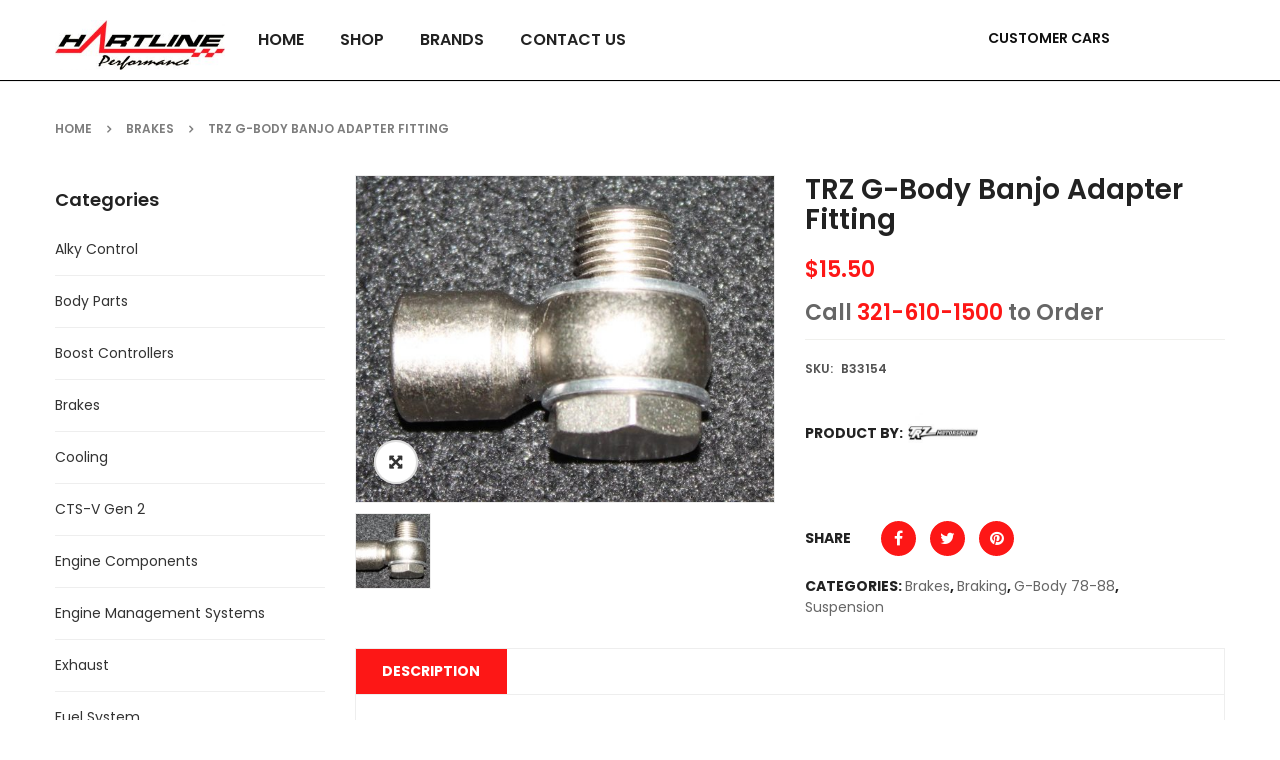

--- FILE ---
content_type: text/html; charset=UTF-8
request_url: https://hartlineperformance.com/product/trz-g-body-banjo-adapter-fitting/
body_size: 18207
content:
<!DOCTYPE html>
<html class="no-js" lang="en-US"> 
<head>
<meta charset="UTF-8">
<meta name="viewport" content="width=device-width, initial-scale=1.0">
<meta name='robots' content='index, follow, max-image-preview:large, max-snippet:-1, max-video-preview:-1'/>
<style>img:is([sizes="auto" i], [sizes^="auto," i]){contain-intrinsic-size:3000px 1500px}</style>
<title>TRZ G-Body Banjo Adapter Fitting - Hartline Performance</title>
<link rel="canonical" href="https://hartlineperformance.com/product/trz-g-body-banjo-adapter-fitting/"/>
<meta property="og:locale" content="en_US"/>
<meta property="og:type" content="article"/>
<meta property="og:title" content="TRZ G-Body Banjo Adapter Fitting - Hartline Performance"/>
<meta property="og:description" content="1/2?-20 Banjo Fitting x 1/8? MPT with Bolt and Washers for Strange Master Cylinder / Each"/>
<meta property="og:url" content="https://hartlineperformance.com/product/trz-g-body-banjo-adapter-fitting/"/>
<meta property="og:site_name" content="Hartline Performance"/>
<meta property="article:publisher" content="https://www.facebook.com/HartlinePerformance/"/>
<meta property="article:modified_time" content="2025-07-24T20:25:25+00:00"/>
<meta property="og:image" content="https://hartlineperformance.com/wp-content/uploads/2019/04/TRZ-G-Body-Banjo-Adapter-Fitting.jpg"/>
<meta property="og:image:width" content="1449"/>
<meta property="og:image:height" content="1128"/>
<meta property="og:image:type" content="image/jpeg"/>
<meta name="twitter:card" content="summary_large_image"/>
<script type="application/ld+json" class="yoast-schema-graph">{"@context":"https://schema.org","@graph":[{"@type":"WebPage","@id":"https://hartlineperformance.com/product/trz-g-body-banjo-adapter-fitting/","url":"https://hartlineperformance.com/product/trz-g-body-banjo-adapter-fitting/","name":"TRZ G-Body Banjo Adapter Fitting - Hartline Performance","isPartOf":{"@id":"https://hartlineperformance.com/#website"},"primaryImageOfPage":{"@id":"https://hartlineperformance.com/product/trz-g-body-banjo-adapter-fitting/#primaryimage"},"image":{"@id":"https://hartlineperformance.com/product/trz-g-body-banjo-adapter-fitting/#primaryimage"},"thumbnailUrl":"https://hartlineperformance.com/wp-content/uploads/2019/04/TRZ-G-Body-Banjo-Adapter-Fitting.jpg","datePublished":"2019-04-10T18:52:20+00:00","dateModified":"2025-07-24T20:25:25+00:00","breadcrumb":{"@id":"https://hartlineperformance.com/product/trz-g-body-banjo-adapter-fitting/#breadcrumb"},"inLanguage":"en-US","potentialAction":[{"@type":"ReadAction","target":["https://hartlineperformance.com/product/trz-g-body-banjo-adapter-fitting/"]}]},{"@type":"ImageObject","inLanguage":"en-US","@id":"https://hartlineperformance.com/product/trz-g-body-banjo-adapter-fitting/#primaryimage","url":"https://hartlineperformance.com/wp-content/uploads/2019/04/TRZ-G-Body-Banjo-Adapter-Fitting.jpg","contentUrl":"https://hartlineperformance.com/wp-content/uploads/2019/04/TRZ-G-Body-Banjo-Adapter-Fitting.jpg","width":1449,"height":1128},{"@type":"BreadcrumbList","@id":"https://hartlineperformance.com/product/trz-g-body-banjo-adapter-fitting/#breadcrumb","itemListElement":[{"@type":"ListItem","position":1,"name":"Home","item":"https://hartlineperformance.com/"},{"@type":"ListItem","position":2,"name":"Shop","item":"https://hartlineperformance.com/shop/"},{"@type":"ListItem","position":3,"name":"TRZ G-Body Banjo Adapter Fitting"}]},{"@type":"WebSite","@id":"https://hartlineperformance.com/#website","url":"https://hartlineperformance.com/","name":"Hartline Performance","description":"","publisher":{"@id":"https://hartlineperformance.com/#organization"},"potentialAction":[{"@type":"SearchAction","target":{"@type":"EntryPoint","urlTemplate":"https://hartlineperformance.com/?s={search_term_string}"},"query-input":{"@type":"PropertyValueSpecification","valueRequired":true,"valueName":"search_term_string"}}],"inLanguage":"en-US"},{"@type":"Organization","@id":"https://hartlineperformance.com/#organization","name":"Hartline Performance","url":"https://hartlineperformance.com/","logo":{"@type":"ImageObject","inLanguage":"en-US","@id":"https://hartlineperformance.com/#/schema/logo/image/","url":"https://hartlineperformance.com/wp-content/uploads/2019/02/HARTLINE-PERFORMANCE-2-1.jpg","contentUrl":"https://hartlineperformance.com/wp-content/uploads/2019/02/HARTLINE-PERFORMANCE-2-1.jpg","width":402,"height":119,"caption":"Hartline Performance"},"image":{"@id":"https://hartlineperformance.com/#/schema/logo/image/"},"sameAs":["https://www.facebook.com/HartlinePerformance/","https://www.instagram.com/hartline_performance/"]}]}</script>
<link rel='dns-prefetch' href='//fonts.googleapis.com'/>
<link rel="alternate" type="application/rss+xml" title="Hartline Performance &raquo; Feed" href="https://hartlineperformance.com/feed/"/>
<link rel="alternate" type="application/rss+xml" title="Hartline Performance &raquo; Comments Feed" href="https://hartlineperformance.com/comments/feed/"/>
<link rel="stylesheet" type="text/css" href="//hartlineperformance.com/wp-content/cache/wpfc-minified/k0bvb2j4/9xl9t.css" media="all"/>
<link rel="stylesheet" type="text/css" href="//hartlineperformance.com/wp-content/cache/wpfc-minified/kllc00co/9xkvy.css" media="only screen and (max-width: 768px)"/>
<link rel="stylesheet" type="text/css" href="//hartlineperformance.com/wp-content/cache/wpfc-minified/8bc8t32g/9xkvy.css" media="all"/>
<style id='woocommerce-inline-inline-css'>.woocommerce form .form-row .required{visibility:visible;}</style>
<link rel='stylesheet' id='ywctm-frontend-css' href='https://hartlineperformance.com/wp-content/plugins/yith-woocommerce-catalog-mode/assets/css/frontend.min.css?ver=2.51.0' type='text/css' media='all'/>
<style id='ywctm-frontend-inline-css'>form.cart button.single_add_to_cart_button, .ppc-button-wrapper, .wc-ppcp-paylater-msg__container, form.cart .quantity, .widget.woocommerce.widget_shopping_cart{display:none !important}</style>
<link rel="stylesheet" type="text/css" href="//hartlineperformance.com/wp-content/cache/wpfc-minified/8681xz2g/8eo40.css" media="all"/>
<style id='font-awesome-inline-css'>[data-font="FontAwesome"]:before{font-family:'FontAwesome' !important;content:attr(data-icon) !important;speak:none !important;font-weight:normal !important;font-variant:normal !important;text-transform:none !important;line-height:1 !important;font-style:normal !important;-webkit-font-smoothing:antialiased !important;-moz-osx-font-smoothing:grayscale !important;}</style>
<link rel="stylesheet" type="text/css" href="//hartlineperformance.com/wp-content/cache/wpfc-minified/duphgsgt/9xkvy.css" media="all"/>
<script type="text/template" id="tmpl-variation-template">
<div class="woocommerce-variation-description">{{{ data.variation.variation_description }}}</div><div class="woocommerce-variation-price">{{{ data.variation.price_html }}}</div><div class="woocommerce-variation-availability">{{{ data.variation.availability_html }}}</div></script>
<script type="text/template" id="tmpl-unavailable-variation-template">
<p role="alert">Sorry, this product is unavailable. Please choose a different combination.</p>
</script>
<link rel="https://api.w.org/" href="https://hartlineperformance.com/wp-json/"/><link rel="alternate" title="JSON" type="application/json" href="https://hartlineperformance.com/wp-json/wp/v2/product/5791"/><link rel="EditURI" type="application/rsd+xml" title="RSD" href="https://hartlineperformance.com/xmlrpc.php?rsd"/>
<link rel='shortlink' href='https://hartlineperformance.com/?p=5791'/>
<link rel="alternate" title="oEmbed (JSON)" type="application/json+oembed" href="https://hartlineperformance.com/wp-json/oembed/1.0/embed?url=https%3A%2F%2Fhartlineperformance.com%2Fproduct%2Ftrz-g-body-banjo-adapter-fitting%2F"/>
<link rel="alternate" title="oEmbed (XML)" type="text/xml+oembed" href="https://hartlineperformance.com/wp-json/oembed/1.0/embed?url=https%3A%2F%2Fhartlineperformance.com%2Fproduct%2Ftrz-g-body-banjo-adapter-fitting%2F&#038;format=xml"/>
<script async src="https://www.googletagmanager.com/gtag/js?id=UA-138209249-1"></script>
<script>window.dataLayer=window.dataLayer||[];
function gtag(){dataLayer.push(arguments);}
gtag('js', new Date());
gtag('config', 'UA-138209249-1');</script>
<noscript><style>.woocommerce-product-gallery{opacity:1 !important;}</style></noscript>
<style>.recentcomments a{display:inline !important;padding:0 !important;margin:0 !important;}</style><meta name="generator" content="Powered by WPBakery Page Builder - drag and drop page builder for WordPress."/>
<meta name="generator" content="Powered by Slider Revolution 6.7.18 - responsive, Mobile-Friendly Slider Plugin for WordPress with comfortable drag and drop interface."/>
<style>body, input, button:(.fa), select, textarea, .search-query{font-family:Poppins !important;}h1, h2, h3, h4,h5, h6{font-family:Poppins !important;}.primary-menu .menu-title, .vertical_megamenu .menu-title{font-family:Poppins !important;}</style><style>img.zoooom,.zoooom img{padding:0!important;}.vc_editor.compose-mode .zoooom::before{content:"\f179 Zoom applied to the image. Check on the frontend";position:absolute;margin-top:12px;text-align:right;background-color:white;line-height:1.4em;left:5%;padding:0 10px 6px;font-family:dashicons;font-size:0.9em;font-style:italic;z-index:20;}</style><link rel="icon" href="https://hartlineperformance.com/wp-content/uploads/2019/04/favicon.png" sizes="32x32"/>
<link rel="icon" href="https://hartlineperformance.com/wp-content/uploads/2019/04/favicon.png" sizes="192x192"/>
<link rel="apple-touch-icon" href="https://hartlineperformance.com/wp-content/uploads/2019/04/favicon.png"/>
<meta name="msapplication-TileImage" content="https://hartlineperformance.com/wp-content/uploads/2019/04/favicon.png"/>
<style id="wp-custom-css">.grecaptcha-badge{opacity:0;}
.white-text p,.white-text a,.white-text h1,.white-text h2,.white-text h3,.white-text h4{color:#fff !important;}
table.variations .label{color:#000;font-size:12px;}
.header-mid{padding:10px 0px;border-bottom:1px solid #000;}</style>
<noscript><style>.wpb_animate_when_almost_visible{opacity:1;}</style></noscript></head>
<body class="product-template-default single single-product postid-5791 theme-autusin woocommerce woocommerce-page woocommerce-no-js disable-search trz-g-body-banjo-adapter-fitting single-product-default product-thumbnail-bottom wpb-js-composer js-comp-ver-8.0.1 vc_responsive">
<div class="body-wrapper theme-clearfix">
<div class="body-wrapper-inner">
<header id="header" class="header header-style1">
<div class="header-mid">
<div class="container">
<div class="row">
<div class="mid-header col-lg-2 col-md-3 col-sm-3 col-xs-12 pull-left">
<div class="autusin-logo"> <a href="https://hartlineperformance.com/"> <img src="https://hartlineperformance.com/wp-content/uploads/2019/02/HARTLINE-PERFORMANCE-2-1-300x89.jpg" alt="Hartline Performance"/> </a></div></div><div id="main-menu" class="main-menu pull-left clearfix">
<nav id="primary-menu" class="primary-menu">
<div class="mid-header clearfix">
<div class="navbar-inner navbar-inverse">
<div class="resmenu-container"><button class="navbar-toggle bt_menusb" type="button" data-target="#ResMenuSB"> <span class="sr-only">Toggle navigation</span> <span class="icon-bar"></span> <span class="icon-bar"></span> <span class="icon-bar"></span> </button></div><ul id="menu-main-menu-new-1" class="nav nav-pills nav-mega autusin-mega autusin-menures"><li class="menu-home autusin-menu-custom level1"><a href="https://hartlineperformance.com/" class="item-link elementor-item"><span class="have-title"><span class="menu-title">Home</span></span></a></li><li class="dropdown menu-shop autusin-menu-custom level1"><a class="item-link elementor-item dropdown-toggle" data-toogle="dropdown"><span class="have-title"><span class="menu-title">Shop</span></span></a><ul class="dropdown-menu"><li class="column-1 menu-cts-v-gen-2"><a href="https://hartlineperformance.com/product-category/cts-v-gen-2/"><span class="have-title"><span class="menu-title">CTS-V Gen 2</span></span></a></li><li class="dropdown-submenu column-1 menu-alky-control"><a href="https://hartlineperformance.com/product-category/alky-control/"><span class="have-title"><span class="menu-title">Alky Control</span></span></a><ul class="dropdown-sub nav-level2"><li class="menu-alcohol-injection-kits"><a href="https://hartlineperformance.com/product-category/alky-control/alcohol-injection-kits/"><span class="have-title"><span class="menu-title">Alcohol Injection Kits</span></span></a></li></ul></li><li class="dropdown-submenu column-1 menu-body-parts"><a href="https://hartlineperformance.com/product-category/body-parts/"><span class="have-title"><span class="menu-title">Body Parts</span></span></a><ul class="dropdown-sub nav-level2"><li class="menu-buick-gn-regal-78-88"><a href="https://hartlineperformance.com/product-category/body-parts/buick-gn-regal-78-88/"><span class="have-title"><span class="menu-title">Buick GN/Regal 78-88</span></span></a><ul class="dropdown-sub nav-level3"><li class="menu-bumpers"><a href="https://hartlineperformance.com/product-category/body-parts/buick-gn-regal-78-88/bumpers/"><span class="have-title"><span class="menu-title">Bumpers</span></span></a></li><li class="menu-hoods"><a href="https://hartlineperformance.com/product-category/body-parts/buick-gn-regal-78-88/hoods/"><span class="have-title"><span class="menu-title">Hoods</span></span></a></li></ul></li></ul></li><li class="current-product-ancestor active current-product-parent column-1 menu-brakes"><a href="https://hartlineperformance.com/product-category/brakes/"><span class="have-title"><span class="menu-title">Brakes</span></span></a></li><li class="dropdown-submenu column-1 menu-boost-controllers"><a href="https://hartlineperformance.com/product-category/boost-controllers/"><span class="have-title"><span class="menu-title">Boost Controllers</span></span></a><ul class="dropdown-sub nav-level2"><li class="menu-ams1000"><a href="https://hartlineperformance.com/product-category/boost-controllers/ams1000/"><span class="have-title"><span class="menu-title">AMS1000</span></span></a></li><li class="menu-ams500"><a href="https://hartlineperformance.com/product-category/boost-controllers/ams500/"><span class="have-title"><span class="menu-title">AMS500</span></span></a></li><li class="menu-leash-boost-controller"><a href="https://hartlineperformance.com/product-category/boost-controllers/leash-boost-controller/"><span class="have-title"><span class="menu-title">Leash Boost Controller</span></span></a></li><li class="menu-lorenz-boost-controller"><a href="https://hartlineperformance.com/product-category/boost-controllers/lorenz-boost-controller/"><span class="have-title"><span class="menu-title">Lorenz Boost Controller</span></span></a></li><li class="menu-rjc-b-c"><a href="https://hartlineperformance.com/product-category/boost-controllers/rjc-b-c/"><span class="have-title"><span class="menu-title">RJC B.C.</span></span></a></li><li class="menu-blow-off-valves"><a href="https://hartlineperformance.com/product-category/boost-controllers/blow-off-valves/"><span class="have-title"><span class="menu-title">Blow Off Valves</span></span></a></li><li class="menu-wastegates"><a href="https://hartlineperformance.com/product-category/boost-controllers/wastegates/"><span class="have-title"><span class="menu-title">Wastegates</span></span></a></li></ul></li><li class="dropdown-submenu column-1 menu-cooling"><a href="https://hartlineperformance.com/product-category/cooling/"><span class="have-title"><span class="menu-title">Cooling</span></span></a><ul class="dropdown-sub nav-level2"><li class="menu-cts-v-09-15"><a href="https://hartlineperformance.com/product-category/cooling/cts-v-09-15-intercoolers/"><span class="have-title"><span class="menu-title">CTS-V 09-15</span></span></a></li><li class="menu-front-mount-air-to-air"><a href="https://hartlineperformance.com/product-category/cooling/front-mount-air-to-air/"><span class="have-title"><span class="menu-title">Front Mount Air to Air</span></span></a></li><li class="menu-liquid-to-air"><a href="https://hartlineperformance.com/product-category/cooling/liquid-to-air/"><span class="have-title"><span class="menu-title">Liquid to Air</span></span></a></li><li class="menu-stock-location"><a href="https://hartlineperformance.com/product-category/cooling/stock-location/"><span class="have-title"><span class="menu-title">Stock Location</span></span></a></li></ul></li><li class="dropdown-submenu column-1 menu-engine-components"><a href="https://hartlineperformance.com/product-category/engine-components/"><span class="have-title"><span class="menu-title">Engine Components</span></span></a><ul class="dropdown-sub nav-level2"><li class="menu-intakes"><a href="https://hartlineperformance.com/product-category/engine-components/intakes/"><span class="have-title"><span class="menu-title">Intakes</span></span></a></li><li class="menu-block-girdles"><a href="https://hartlineperformance.com/product-category/engine-components/block-girdles/"><span class="have-title"><span class="menu-title">Block Girdles</span></span></a></li><li class="menu-camshafts"><a href="https://hartlineperformance.com/product-category/engine-components/camshafts/"><span class="have-title"><span class="menu-title">Camshafts</span></span></a></li><li class="menu-cam-kits"><a href="https://hartlineperformance.com/product-category/engine-components/cam-kits/"><span class="have-title"><span class="menu-title">Cam Kits</span></span></a></li><li class="menu-cylinder-heads"><a href="https://hartlineperformance.com/product-category/engine-components/cylinder-heads/"><span class="have-title"><span class="menu-title">Cylinder Heads</span></span></a></li><li class="menu-plug-wires"><a href="https://hartlineperformance.com/product-category/engine-components/plug-wires/"><span class="have-title"><span class="menu-title">Plug Wires</span></span></a></li><li class="menu-power-plates"><a href="https://hartlineperformance.com/product-category/engine-components/power-plates/"><span class="have-title"><span class="menu-title">Power Plates</span></span></a></li><li class="menu-throttlebodies"><a href="https://hartlineperformance.com/product-category/engine-components/throttlebodies/"><span class="have-title"><span class="menu-title">Throttlebodies</span></span></a></li></ul></li><li class="dropdown-submenu column-1 menu-engine-management-systems"><a href="https://hartlineperformance.com/product-category/engine-management-systems/"><span class="have-title"><span class="menu-title">Engine Management Systems</span></span></a><ul class="dropdown-sub nav-level2"><li class="menu-big-stuff"><a href="https://hartlineperformance.com/product-category/engine-management-systems/big-stuff/"><span class="have-title"><span class="menu-title">Big Stuff</span></span></a></li><li class="menu-fast-xfi"><a href="https://hartlineperformance.com/product-category/engine-management-systems/fast-xfi/"><span class="have-title"><span class="menu-title">FAST XFI</span></span></a></li><li class="menu-fueltech"><a href="https://hartlineperformance.com/product-category/engine-management-systems/fueltech/"><span class="have-title"><span class="menu-title">FuelTech</span></span></a></li><li class="menu-holley-efi"><a href="https://hartlineperformance.com/product-category/engine-management-systems/holley-efi/"><span class="have-title"><span class="menu-title">Holley EFI</span></span></a></li></ul></li><li class="dropdown-submenu column-1 menu-exhaust"><a href="https://hartlineperformance.com/product-category/exhaust/"><span class="have-title"><span class="menu-title">Exhaust</span></span></a><ul class="dropdown-sub nav-level2"><li class="menu-downpipes"><a href="https://hartlineperformance.com/product-category/exhaust/downpipes/"><span class="have-title"><span class="menu-title">Downpipes</span></span></a><ul class="dropdown-sub nav-level3"><li class="menu-buick-gn-turbo"><a href="https://hartlineperformance.com/product-category/exhaust/downpipes/buick-gn-turbo/"><span class="have-title"><span class="menu-title">Buick GN Turbo</span></span></a></li></ul></li><li class="menu-headers"><a href="https://hartlineperformance.com/product-category/exhaust/headers/"><span class="have-title"><span class="menu-title">Headers</span></span></a><ul class="dropdown-sub nav-level3"><li class="menu-buick-gn-turbo"><a href="https://hartlineperformance.com/product-category/exhaust/headers/buick-gn-turbo-headers/"><span class="have-title"><span class="menu-title">Buick GN Turbo</span></span></a></li></ul></li><li class="menu-maf-pipes"><a href="https://hartlineperformance.com/product-category/exhaust/maf-pipes/"><span class="have-title"><span class="menu-title">MAF Pipes</span></span></a></li><li class="menu-test-pipes"><a href="https://hartlineperformance.com/product-category/exhaust/test-pipes/"><span class="have-title"><span class="menu-title">Test Pipes</span></span></a></li></ul></li><li class="dropdown-submenu column-1 menu-fuel-system"><a href="https://hartlineperformance.com/product-category/fuel-system/"><span class="have-title"><span class="menu-title">Fuel System</span></span></a><ul class="dropdown-sub nav-level2"><li class="menu-fuel-line-kits"><a href="https://hartlineperformance.com/product-category/fuel-system/fuel-line-kits/"><span class="have-title"><span class="menu-title">Fuel Line Kits</span></span></a></li><li class="menu-controllers"><a href="https://hartlineperformance.com/product-category/fuel-system/controllers/"><span class="have-title"><span class="menu-title">Controllers</span></span></a></li><li class="menu-fp-regulators"><a href="https://hartlineperformance.com/product-category/fuel-system/fp-regulators/"><span class="have-title"><span class="menu-title">FP Regulators</span></span></a></li><li class="menu-fuel-filters"><a href="https://hartlineperformance.com/product-category/fuel-system/fuel-filters/"><span class="have-title"><span class="menu-title">Fuel Filters</span></span></a></li><li class="menu-fuel-pumps"><a href="https://hartlineperformance.com/product-category/fuel-system/fuel-pumps/"><span class="have-title"><span class="menu-title">Fuel Pumps</span></span></a></li><li class="menu-fuel-rails"><a href="https://hartlineperformance.com/product-category/fuel-system/fuel-rails/"><span class="have-title"><span class="menu-title">Fuel Rails</span></span></a></li><li class="menu-injectors"><a href="https://hartlineperformance.com/product-category/fuel-system/injectors/"><span class="have-title"><span class="menu-title">Injectors</span></span></a><ul class="dropdown-sub nav-level3"><li class="menu-cts-v-09-15"><a href="https://hartlineperformance.com/product-category/fuel-system/injectors/cts-v-09-15/"><span class="have-title"><span class="menu-title">CTS-V 09-15</span></span></a></li><li class="menu-domestic-performance"><a href="https://hartlineperformance.com/product-category/fuel-system/injectors/domestic-performance/"><span class="have-title"><span class="menu-title">Domestic Performance</span></span></a><ul class="dropdown-sub nav-level4"><li class="menu-low-impedance"><a href="https://hartlineperformance.com/product-category/fuel-system/injectors/domestic-performance/low-impedance/"><span class="have-title"><span class="menu-title">Low Impedance</span></span></a></li><li class="menu-high-impedance"><a href="https://hartlineperformance.com/product-category/fuel-system/injectors/domestic-performance/high-impedance/"><span class="have-title"><span class="menu-title">High Impedance</span></span></a></li></ul></li></ul></li></ul></li><li class="dropdown-submenu column-1 menu-ptc-torque-converters"><a href="https://hartlineperformance.com/product-category/ptc-torque-converters/"><span class="have-title"><span class="menu-title">PTC Torque Converters</span></span></a><ul class="dropdown-sub nav-level2"><li class="menu-lock-up-converters"><a href="https://hartlineperformance.com/product-category/ptc-torque-converters/lock-up-converters/"><span class="have-title"><span class="menu-title">Lock Up Converters</span></span></a></li><li class="menu-non-lock-up-converters"><a href="https://hartlineperformance.com/product-category/ptc-torque-converters/non-lock-up-converters/"><span class="have-title"><span class="menu-title">Non-Lock Up Converters</span></span></a></li></ul></li><li class="current-product-ancestor active current-product-parent dropdown-submenu column-1 menu-suspension"><a href="https://hartlineperformance.com/product-category/suspension/"><span class="have-title"><span class="menu-title">Suspension</span></span></a><ul class="dropdown-sub nav-level2"><li class="menu-cts-v-09-15"><a href="https://hartlineperformance.com/product-category/suspension/cts-v-09-15-shocks-coil-overs/"><span class="have-title"><span class="menu-title">CTS-V 09-15</span></span></a><ul class="dropdown-sub nav-level3"><li class="menu-front-suspension"><a href="https://hartlineperformance.com/product-category/suspension/cts-v-09-15-shocks-coil-overs/front-suspension/"><span class="have-title"><span class="menu-title">Front Suspension</span></span></a></li><li class="menu-rear-suspension"><a href="https://hartlineperformance.com/product-category/suspension/cts-v-09-15-shocks-coil-overs/rear-suspension/"><span class="have-title"><span class="menu-title">Rear Suspension</span></span></a></li></ul></li><li class="current-product-ancestor active current-product-parent menu-g-body-78-88"><a href="https://hartlineperformance.com/product-category/suspension/g-body-78-88/"><span class="have-title"><span class="menu-title">G-Body 78-88</span></span></a><ul class="dropdown-sub nav-level3"><li class="menu-body"><a href="https://hartlineperformance.com/product-category/suspension/g-body-78-88/body/"><span class="have-title"><span class="menu-title">Body</span></span></a></li><li class="current-product-ancestor active current-product-parent menu-braking"><a href="https://hartlineperformance.com/product-category/suspension/g-body-78-88/braking/"><span class="have-title"><span class="menu-title">Braking</span></span></a></li><li class="menu-drivetrain"><a href="https://hartlineperformance.com/product-category/suspension/g-body-78-88/drivetrain/"><span class="have-title"><span class="menu-title">Drivetrain</span></span></a></li><li class="menu-front-suspension"><a href="https://hartlineperformance.com/product-category/suspension/g-body-78-88/front-suspension-g-body-78-88/"><span class="have-title"><span class="menu-title">Front Suspension</span></span></a><ul class="dropdown-sub nav-level4"><li class="menu-shocks"><a href="https://hartlineperformance.com/product-category/suspension/g-body-78-88/front-suspension-g-body-78-88/shocks/"><span class="have-title"><span class="menu-title">Shocks</span></span></a><ul class="dropdown-sub nav-level5"><li class="menu-bolt-in"><a href="https://hartlineperformance.com/product-category/suspension/g-body-78-88/front-suspension-g-body-78-88/shocks/bolt-in/"><span class="have-title"><span class="menu-title">Bolt In</span></span></a></li><li class="menu-coilovers"><a href="https://hartlineperformance.com/product-category/suspension/g-body-78-88/front-suspension-g-body-78-88/shocks/coilovers/"><span class="have-title"><span class="menu-title">Coilovers</span></span></a><ul class="dropdown-sub nav-level6"><li class="menu-afco"><a href="https://hartlineperformance.com/product-category/suspension/g-body-78-88/front-suspension-g-body-78-88/shocks/coilovers/afco/"><span class="have-title"><span class="menu-title">AFCO</span></span></a></li><li class="menu-menscer-motorsports"><a href="https://hartlineperformance.com/product-category/suspension/g-body-78-88/front-suspension-g-body-78-88/shocks/coilovers/menscer-motorsports/"><span class="have-title"><span class="menu-title">Menscer Motorsports</span></span></a></li><li class="menu-qa1"><a href="https://hartlineperformance.com/product-category/suspension/g-body-78-88/front-suspension-g-body-78-88/shocks/coilovers/qa1/"><span class="have-title"><span class="menu-title">QA1</span></span></a></li><li class="menu-strange-engineering"><a href="https://hartlineperformance.com/product-category/suspension/g-body-78-88/front-suspension-g-body-78-88/shocks/coilovers/strange-engineering/"><span class="have-title"><span class="menu-title">Strange Engineering</span></span></a></li></ul></li></ul></li><li class="menu-spindles"><a href="https://hartlineperformance.com/product-category/suspension/g-body-78-88/front-suspension-g-body-78-88/spindles/"><span class="have-title"><span class="menu-title">Spindles</span></span></a></li></ul></li><li class="menu-rear-suspension"><a href="https://hartlineperformance.com/product-category/suspension/g-body-78-88/rear-suspension-g-body-78-88/"><span class="have-title"><span class="menu-title">Rear Suspension</span></span></a></li><li class="menu-steering"><a href="https://hartlineperformance.com/product-category/suspension/g-body-78-88/steering/"><span class="have-title"><span class="menu-title">Steering</span></span></a></li></ul></li><li class="menu-anti-sway-bars"><a href="https://hartlineperformance.com/product-category/suspension/anti-sway-bars/"><span class="have-title"><span class="menu-title">Anti-Sway Bars</span></span></a></li><li class="menu-motor-mounts"><a href="https://hartlineperformance.com/product-category/suspension/motor-mounts/"><span class="have-title"><span class="menu-title">Motor Mounts</span></span></a></li><li class="menu-rack-n-pinion"><a href="https://hartlineperformance.com/product-category/suspension/rack-n-pinion/"><span class="have-title"><span class="menu-title">Rack N Pinion</span></span></a></li></ul></li><li class="dropdown-submenu column-1 menu-turbochargers"><a href="https://hartlineperformance.com/product-category/turbochargers/"><span class="have-title"><span class="menu-title">Turbochargers</span></span></a><ul class="dropdown-sub nav-level2"><li class="menu-turbos"><a href="https://hartlineperformance.com/product-category/turbochargers/turbos/"><span class="have-title"><span class="menu-title">Turbos</span></span></a></li><li class="menu-oiling-kit-turbo-saver"><a href="https://hartlineperformance.com/product-category/turbochargers/oiling-kit-turbo-saver/"><span class="have-title"><span class="menu-title">Oiling Kit (Turbo Saver)</span></span></a></li><li class="menu-flanges"><a href="https://hartlineperformance.com/product-category/turbochargers/flanges/"><span class="have-title"><span class="menu-title">Flanges</span></span></a></li><li class="menu-clamps"><a href="https://hartlineperformance.com/product-category/turbochargers/clamps/"><span class="have-title"><span class="menu-title">Clamps</span></span></a></li></ul></li></ul></li><li class="menu-brands autusin-menu-custom level1"><a href="https://hartlineperformance.com/brands/" class="item-link elementor-item"><span class="have-title"><span class="menu-title">Brands</span></span></a></li><li class="menu-contact-us autusin-menu-custom level1"><a href="https://hartlineperformance.com/contact-us/" class="item-link elementor-item"><span class="have-title"><span class="menu-title">Contact Us</span></span></a></li></ul></div></div></nav></div><div class="bottom-header pull-right">
<div id="custom_html-4" class="widget_text widget-1 widget-first widget widget_custom_html"><div class="widget_text widget-inner"><div class="textwidget custom-html-widget"><a href="https://hartlineperformance.com/customer-cars/">Customer Cars</a></div></div></div></div></div></div></div></header>
<div class="autusin_breadcrumbs">
<div class="container">
<div class="breadcrumbs custom-font theme-clearfix"><ul class="breadcrumb"><li><a href="https://hartlineperformance.com">Home</a><span class="go-page"></span></li><li><a href="https://hartlineperformance.com/product-category/brakes/">Brakes</a><span class="go-page"></span></li><li class="active"><span>TRZ G-Body Banjo Adapter Fitting</span></li></ul></div></div></div><div class="container">
<div class="row sidebar-row">
<aside id="left" class="sidebar col-lg-3 col-md-4 col-sm-12">
<div id="woocommerce_product_categories-3" class="widget-1 widget-first widget woocommerce widget_product_categories"><div class="widget-inner"><div class="block-title-widget"><h2><span>Categories</span></h2></div><ul class="product-categories" data-number="0" data-moretext="More Categories" data-lesstext="Less Categories"><li class="cat-item cat-item-119"><a href="https://hartlineperformance.com/product-category/alky-control/">Alky Control</a></li>
<li class="cat-item cat-item-196"><a href="https://hartlineperformance.com/product-category/body-parts/">Body Parts</a></li>
<li class="cat-item cat-item-103"><a href="https://hartlineperformance.com/product-category/boost-controllers/">Boost Controllers</a></li>
<li class="cat-item cat-item-195"><a href="https://hartlineperformance.com/product-category/brakes/">Brakes</a></li>
<li class="cat-item cat-item-124"><a href="https://hartlineperformance.com/product-category/cooling/">Cooling</a></li>
<li class="cat-item cat-item-205"><a href="https://hartlineperformance.com/product-category/cts-v-gen-2/">CTS-V Gen 2</a></li>
<li class="cat-item cat-item-85"><a href="https://hartlineperformance.com/product-category/engine-components/">Engine Components</a></li>
<li class="cat-item cat-item-75"><a href="https://hartlineperformance.com/product-category/engine-management-systems/">Engine Management Systems</a></li>
<li class="cat-item cat-item-98"><a href="https://hartlineperformance.com/product-category/exhaust/">Exhaust</a></li>
<li class="cat-item cat-item-92"><a href="https://hartlineperformance.com/product-category/fuel-system/">Fuel System</a></li>
<li class="cat-item cat-item-121"><a href="https://hartlineperformance.com/product-category/ptc-torque-converters/">PTC Torque Converters</a></li>
<li class="cat-item cat-item-109 cat-parent current-cat-parent"><a href="https://hartlineperformance.com/product-category/suspension/">Suspension</a><ul class='children'>
<li class="cat-item cat-item-174"><a href="https://hartlineperformance.com/product-category/suspension/cts-v-09-15-shocks-coil-overs/">CTS-V 09-15</a></li>
<li class="cat-item cat-item-178 cat-parent current-cat-parent"><a href="https://hartlineperformance.com/product-category/suspension/g-body-78-88/">G-Body 78-88</a>	<ul class='children'>
<li class="cat-item cat-item-179"><a href="https://hartlineperformance.com/product-category/suspension/g-body-78-88/body/">Body</a></li>
<li class="cat-item cat-item-191 current-cat"><a href="https://hartlineperformance.com/product-category/suspension/g-body-78-88/braking/">Braking</a></li>
<li class="cat-item cat-item-192"><a href="https://hartlineperformance.com/product-category/suspension/g-body-78-88/drivetrain/">Drivetrain</a></li>
<li class="cat-item cat-item-180"><a href="https://hartlineperformance.com/product-category/suspension/g-body-78-88/front-suspension-g-body-78-88/">Front Suspension</a></li>
<li class="cat-item cat-item-189"><a href="https://hartlineperformance.com/product-category/suspension/g-body-78-88/rear-suspension-g-body-78-88/">Rear Suspension</a></li>
<li class="cat-item cat-item-190"><a href="https://hartlineperformance.com/product-category/suspension/g-body-78-88/steering/">Steering</a></li>
</ul>
</li>
</ul>
</li>
<li class="cat-item cat-item-78"><a href="https://hartlineperformance.com/product-category/turbochargers/">Turbochargers</a></li>
</ul></div></div><div id="text-3" class="widget-2 widget widget_text"><div class="widget-inner">			<div class="textwidget"><h3 style="text-align: center; text-transform: uppercase;"><span style="color: #ff0000;">Prices Subject to Change Without Notice</span></h3></div></div></div><div id="text-5" class="widget-3 widget-last widget widget_text"><div class="widget-inner"><div class="block-title-widget"><h2><span>We Accept</span></h2></div><div class="textwidget"><p><img decoding="async" class="aligncenter size-full wp-image-5699" src="https://hartlineperformance.com/wp-content/uploads/2019/04/payment-methods-accepted.png" alt="" width="350" height="82" srcset="https://hartlineperformance.com/wp-content/uploads/2019/04/payment-methods-accepted.png 350w, https://hartlineperformance.com/wp-content/uploads/2019/04/payment-methods-accepted-300x70.png 300w" sizes="(max-width: 350px) 100vw, 350px"/></p></div></div></div></aside>
<div id="contents-detail" class="content col-lg-9 col-md-8 col-sm-12" role="main">
<div id="primary" class="content-area"><main id="main" class="site-main" role="main">			<div class="single-product clearfix">
<div class="woocommerce-notices-wrapper"></div><div id="product-5791" class="post-5791 product type-product status-publish has-post-thumbnail product_brand-trz-motorsports product_cat-brakes product_cat-braking product_cat-g-body-78-88 product_cat-suspension first instock taxable shipping-taxable purchasable product-type-simple">
<div class="product_detail row">
<div class="col-lg-6 col-md-6 col-sm-12 col-xs-12 clear_xs">							
<div class="slider_img_productd">
<div id="product_img_5791" class="woocommerce-product-gallery woocommerce-product-gallery--with-images images product-images loading" data-vertical="false" data-video="">
<figure class="woocommerce-product-gallery__wrapper">
<div class="product-images-container clearfix thumbnail-bottom">
<div class="slider product-responsive">
<div data-thumb="https://hartlineperformance.com/wp-content/uploads/2019/04/TRZ-G-Body-Banjo-Adapter-Fitting-100x100.jpg" class="woocommerce-product-gallery__image"> <a href="https://hartlineperformance.com/wp-content/uploads/2019/04/TRZ-G-Body-Banjo-Adapter-Fitting.jpg"><img width="600" height="467" src="https://hartlineperformance.com/wp-content/uploads/2019/04/TRZ-G-Body-Banjo-Adapter-Fitting-600x467.jpg" class="wp-post-image" alt="" title="TRZ G-Body Banjo Adapter Fitting" data-caption="" data-src="https://hartlineperformance.com/wp-content/uploads/2019/04/TRZ-G-Body-Banjo-Adapter-Fitting.jpg" data-large_image="https://hartlineperformance.com/wp-content/uploads/2019/04/TRZ-G-Body-Banjo-Adapter-Fitting.jpg" data-large_image_width="1449" data-large_image_height="1128" decoding="async" fetchpriority="high" srcset="https://hartlineperformance.com/wp-content/uploads/2019/04/TRZ-G-Body-Banjo-Adapter-Fitting-600x467.jpg 600w, https://hartlineperformance.com/wp-content/uploads/2019/04/TRZ-G-Body-Banjo-Adapter-Fitting-300x234.jpg 300w, https://hartlineperformance.com/wp-content/uploads/2019/04/TRZ-G-Body-Banjo-Adapter-Fitting-768x598.jpg 768w, https://hartlineperformance.com/wp-content/uploads/2019/04/TRZ-G-Body-Banjo-Adapter-Fitting-1024x797.jpg 1024w, https://hartlineperformance.com/wp-content/uploads/2019/04/TRZ-G-Body-Banjo-Adapter-Fitting.jpg 1449w" sizes="(max-width: 600px) 100vw, 600px"/></a></div></div><div class="slider product-responsive-thumbnail" id="product_thumbnail_5791">
<div class="item-thumbnail-product">
<div class="thumbnail-wrapper"> <img width="100" height="100" src="https://hartlineperformance.com/wp-content/uploads/2019/04/TRZ-G-Body-Banjo-Adapter-Fitting-100x100.jpg" class="slick-current" alt="" decoding="async" srcset="https://hartlineperformance.com/wp-content/uploads/2019/04/TRZ-G-Body-Banjo-Adapter-Fitting-100x100.jpg 100w, https://hartlineperformance.com/wp-content/uploads/2019/04/TRZ-G-Body-Banjo-Adapter-Fitting-150x150.jpg 150w, https://hartlineperformance.com/wp-content/uploads/2019/04/TRZ-G-Body-Banjo-Adapter-Fitting-300x300.jpg 300w" sizes="(max-width: 100px) 100vw, 100px"/></div></div></div></div></figure></div></div></div><div class="col-lg-6 col-md-6 col-sm-12 col-xs-12 clear_xs">
<div class="content_product_detail">
<h1 itemprop="name" class="product_title entry-title">TRZ G-Body Banjo Adapter Fitting</h1> <div itemprop="offers" itemscope itemtype="http://schema.org/Offer"> <p class="price"><span class="woocommerce-Price-amount amount"><bdi><span class="woocommerce-Price-currencySymbol">&#36;</span>15.50</bdi></span></p> <meta itemprop="price" content="15.5"/> <meta itemprop="priceCurrency" content="USD"/> <link itemprop="availability" href="http://schema.org/InStock"/> <p style="font-size:22px; font-weight:600;">Call <a href="tel:321-610-1500" title="Call 321-610-1500" style="color:#fd1716;">321-610-1500</a> to Order</p></div><div class="product-info product_meta"> <span class="sku_wrapper">SKU: <span class="sku" itemprop="sku">B33154</span></span></div><div class="item-brand"> <span>Product by: </span> <a href="https://hartlineperformance.com/product_brand/trz-motorsports/"><img src="https://hartlineperformance.com/wp-content/uploads/2019/03/trz-motorsports-logo-150x150.jpg" alt title="TRZ Motorsports"/></a></div><form class="cart" action="https://hartlineperformance.com/product/trz-g-body-banjo-adapter-fitting/" method="post" enctype='multipart/form-data'>
<div class="addcart-wrapper clearfix">
<div class="quantity"> <label class="screen-reader-text" for="quantity_696acb615a84c">TRZ G-Body Banjo Adapter Fitting quantity</label> <input type="number" id="quantity_696acb615a84c" class="input-text qty text" name="quantity" value="1" aria-label="Product quantity" min="1" step="1" placeholder="" inputmode="numeric" autocomplete="off" /></div><button type="submit" name="add-to-cart" value="5791" class="single_add_to_cart_button button alt">Add to cart</button></div></form>
<div class="social-share">
<div class="title-share">Share</div><div class="wrap-content"> <a href="http://www.facebook.com/share.php?u=https://hartlineperformance.com/product/trz-g-body-banjo-adapter-fitting/&title=TRZ G-Body Banjo Adapter Fitting" onclick="javascript:window.open(this.href,'','menubar=no,toolbar=no,resizable=yes,scrollbars=yes,height=600,width=600');return false;"><i class="fa fa-facebook"></i></a> <a href="http://twitter.com/home?status=TRZ G-Body Banjo Adapter Fitting+https://hartlineperformance.com/product/trz-g-body-banjo-adapter-fitting/" onclick="javascript:window.open(this.href,'','menubar=no,toolbar=no,resizable=yes,scrollbars=yes,height=600,width=600');return false;"><i class="fa fa-twitter"></i></a> <a href="http://pinterest.com/pin/create/button/?url=https://hartlineperformance.com/product/trz-g-body-banjo-adapter-fitting/&description=TRZ G-Body Banjo Adapter Fitting" class="pin-it-button" count-layout="horizontal"><i class="fa fa-pinterest"></i></a></div></div><div class="item-meta"> <span class="posted_in">Categories: <a href="https://hartlineperformance.com/product-category/brakes/" rel="tag">Brakes</a>, <a href="https://hartlineperformance.com/product-category/suspension/g-body-78-88/braking/" rel="tag">Braking</a>, <a href="https://hartlineperformance.com/product-category/suspension/g-body-78-88/" rel="tag">G-Body 78-88</a>, <a href="https://hartlineperformance.com/product-category/suspension/" rel="tag">Suspension</a></span></div></div></div></div></div><div class="tabs clearfix">
<div class="tabbable">
<ul class="nav nav-tabs">
<li class="description_tab active"> <a href="#tab-description" data-toggle="tab">Description</a> </li>
</ul>
<div class="clear"></div><div class="tab-content">
<div class="tab-pane active" id="tab-description"> <h2>Description</h2> <p>1/2?-20 Banjo Fitting x 1/8? MPT with Bolt and Washers for Strange Master Cylinder / Each</p></div></div></div></div><div class="bottom-single-product theme-clearfix">
<div id="sw_related_upsell_widget-1" class="widget-1 widget-first widget sw_related_upsell_widget" data-scroll-reveal="enter bottom move 20px wait 0.2s"><div class="widget-inner">	<div id="slider_sw_related_upsell_widget-1" class="sw-woo-container-slider related-products responsive-slider clearfix loading" data-lg="3" data-md="3" data-sm="3" data-xs="2" data-mobile="1" data-speed="1000" data-scroll="1" data-interval="5000" data-autoplay="false" data-arrow="false">
<div class="resp-slider-container">
<div class="box-slider-title"> <h2><span>Related Products</span></h2></div><div class="slider responsive">			
<div class="item">
<div class="item-wrap">
<div class="item-detail">										
<div class="item-img products-thumb">		
<a href="https://hartlineperformance.com/product/trz-g-body-anti-roll-bar-billet-arms/"><div class="product-thumb-hover"><img width="300" height="300" src="https://hartlineperformance.com/wp-content/uploads/2019/04/TRZ-G-Body-Anti-Roll-Bar-Billet-Arms-300x300.jpg" class="attachment-woocommerce_thumbnail size-woocommerce_thumbnail wp-post-image" alt="" decoding="async" loading="lazy" srcset="https://hartlineperformance.com/wp-content/uploads/2019/04/TRZ-G-Body-Anti-Roll-Bar-Billet-Arms-300x300.jpg 300w, https://hartlineperformance.com/wp-content/uploads/2019/04/TRZ-G-Body-Anti-Roll-Bar-Billet-Arms-150x150.jpg 150w, https://hartlineperformance.com/wp-content/uploads/2019/04/TRZ-G-Body-Anti-Roll-Bar-Billet-Arms-100x100.jpg 100w" sizes="auto, (max-width: 300px) 100vw, 300px"></div></a></div><div class="item-content">																			
<h4><a href="https://hartlineperformance.com/product/trz-g-body-anti-roll-bar-billet-arms/" title="TRZ G-Body Anti-Roll Bar (Billet Arms)">TRZ G-Body Anti-Roll Bar (Billet Arms)</a></h4>
<div class="item-price"> <span> <span class="woocommerce-Price-amount amount"><bdi><span class="woocommerce-Price-currencySymbol">&#36;</span>400.00</bdi></span> </span></div><div class="item-bottom clearfix"></div></div></div></div></div><div class="item">
<div class="item-wrap">
<div class="item-detail">										
<div class="item-img products-thumb">		
<a href="https://hartlineperformance.com/product/trz-g-body-viking-double-adjustable-front-shock/"><div class="product-thumb-hover"><img width="300" height="300" src="https://hartlineperformance.com/wp-content/uploads/2019/04/TRZ-Viking-Double-Adjustable-Front-Shock-300x300.jpg" class="attachment-woocommerce_thumbnail size-woocommerce_thumbnail wp-post-image" alt="" decoding="async" loading="lazy" srcset="https://hartlineperformance.com/wp-content/uploads/2019/04/TRZ-Viking-Double-Adjustable-Front-Shock-300x300.jpg 300w, https://hartlineperformance.com/wp-content/uploads/2019/04/TRZ-Viking-Double-Adjustable-Front-Shock-150x150.jpg 150w, https://hartlineperformance.com/wp-content/uploads/2019/04/TRZ-Viking-Double-Adjustable-Front-Shock-100x100.jpg 100w" sizes="auto, (max-width: 300px) 100vw, 300px"></div></a></div><div class="item-content">																			
<h4><a href="https://hartlineperformance.com/product/trz-g-body-viking-double-adjustable-front-shock/" title="TRZ G-Body Viking Double Adjustable Front Shock">TRZ G-Body Viking Double Adjustable Front Shock</a></h4>
<div class="item-price"> <span> <span class="woocommerce-Price-amount amount"><bdi><span class="woocommerce-Price-currencySymbol">&#36;</span>254.95</bdi></span> </span></div><div class="item-bottom clearfix"></div></div></div></div></div><div class="item">
<div class="item-wrap">
<div class="item-detail">										
<div class="item-img products-thumb">		
<a href="https://hartlineperformance.com/product/trz-cts-v-rear-double-adjustable-toe-rods-pair/"><div class="product-thumb-hover"><img width="300" height="300" src="https://hartlineperformance.com/wp-content/uploads/2019/04/TRZ-Rear-Double-Adjustable-Toe-Rods-Pair-300x300.jpg" class="attachment-woocommerce_thumbnail size-woocommerce_thumbnail wp-post-image" alt="" decoding="async" loading="lazy" srcset="https://hartlineperformance.com/wp-content/uploads/2019/04/TRZ-Rear-Double-Adjustable-Toe-Rods-Pair-300x300.jpg 300w, https://hartlineperformance.com/wp-content/uploads/2019/04/TRZ-Rear-Double-Adjustable-Toe-Rods-Pair-150x150.jpg 150w, https://hartlineperformance.com/wp-content/uploads/2019/04/TRZ-Rear-Double-Adjustable-Toe-Rods-Pair-768x768.jpg 768w, https://hartlineperformance.com/wp-content/uploads/2019/04/TRZ-Rear-Double-Adjustable-Toe-Rods-Pair-1024x1024.jpg 1024w, https://hartlineperformance.com/wp-content/uploads/2019/04/TRZ-Rear-Double-Adjustable-Toe-Rods-Pair-600x600.jpg 600w, https://hartlineperformance.com/wp-content/uploads/2019/04/TRZ-Rear-Double-Adjustable-Toe-Rods-Pair-100x100.jpg 100w, https://hartlineperformance.com/wp-content/uploads/2019/04/TRZ-Rear-Double-Adjustable-Toe-Rods-Pair.jpg 2448w" sizes="auto, (max-width: 300px) 100vw, 300px"></div></a></div><div class="item-content">																			
<h4><a href="https://hartlineperformance.com/product/trz-cts-v-rear-double-adjustable-toe-rods-pair/" title="TRZ CTS-V Rear Double Adjustable Toe-Rods / Pair">TRZ CTS-V Rear Double Adjustable Toe-Rods / Pair</a></h4>
<div class="item-price"> <span> <span class="woocommerce-Price-amount amount"><bdi><span class="woocommerce-Price-currencySymbol">&#36;</span>240.00</bdi></span> </span></div><div class="item-bottom clearfix"></div></div></div></div></div><div class="item">
<div class="item-wrap">
<div class="item-detail">										
<div class="item-img products-thumb">		
<a href="https://hartlineperformance.com/product/trz-cts-v-baer-brakes-rear-brake-kit-for-15%e2%80%b3-wheel-conversion/"><div class="product-thumb-hover"><img width="300" height="300" src="https://hartlineperformance.com/wp-content/uploads/2019/04/TRZ-Baer-Brakes-Rear-Brake-Kit-for-15-Wheel-Conversion-300x300.jpg" class="attachment-woocommerce_thumbnail size-woocommerce_thumbnail wp-post-image" alt="" decoding="async" loading="lazy" srcset="https://hartlineperformance.com/wp-content/uploads/2019/04/TRZ-Baer-Brakes-Rear-Brake-Kit-for-15-Wheel-Conversion-300x300.jpg 300w, https://hartlineperformance.com/wp-content/uploads/2019/04/TRZ-Baer-Brakes-Rear-Brake-Kit-for-15-Wheel-Conversion-150x150.jpg 150w, https://hartlineperformance.com/wp-content/uploads/2019/04/TRZ-Baer-Brakes-Rear-Brake-Kit-for-15-Wheel-Conversion-768x768.jpg 768w, https://hartlineperformance.com/wp-content/uploads/2019/04/TRZ-Baer-Brakes-Rear-Brake-Kit-for-15-Wheel-Conversion-1024x1024.jpg 1024w, https://hartlineperformance.com/wp-content/uploads/2019/04/TRZ-Baer-Brakes-Rear-Brake-Kit-for-15-Wheel-Conversion-600x600.jpg 600w, https://hartlineperformance.com/wp-content/uploads/2019/04/TRZ-Baer-Brakes-Rear-Brake-Kit-for-15-Wheel-Conversion-100x100.jpg 100w, https://hartlineperformance.com/wp-content/uploads/2019/04/TRZ-Baer-Brakes-Rear-Brake-Kit-for-15-Wheel-Conversion.jpg 2448w" sizes="auto, (max-width: 300px) 100vw, 300px"></div></a></div><div class="item-content">																			
<h4><a href="https://hartlineperformance.com/product/trz-cts-v-baer-brakes-rear-brake-kit-for-15%e2%80%b3-wheel-conversion/" title="TRZ CTS-V Baer Brakes Rear Brake Kit for 15? Wheel Conversion">TRZ CTS-V Baer Brakes Rear Brake Kit for 15? Wheel Conversion</a></h4>
<div class="item-price"> <span> <span class="woocommerce-Price-amount amount"><bdi><span class="woocommerce-Price-currencySymbol">&#36;</span>995.00</bdi></span> </span></div><div class="item-bottom clearfix"></div></div></div></div></div></div></div></div></div></div></div></div></main></div></div></div></div><footer id="footer" class="footer default theme-clearfix" style="background: url( https://hartlineperformance.com/wp-content/uploads/2019/03/hartline-footer-bg.jpg );">
<div class="container">
<div class="vc_row wpb_row vc_row-fluid"><div class="wpb_column vc_column_container vc_col-sm-12"><div class="vc_column-inner"><div class="wpb_wrapper"><div class="vc_empty_space" style="height: 132px"><span class="vc_empty_space_inner"></span></div></div></div></div></div><div class="vc_row wpb_row vc_row-fluid"><div class="wpb_column vc_column_container vc_col-sm-4"><div class="vc_column-inner"><div class="wpb_wrapper">
<div class="wpb_text_column wpb_content_element">
<div class="wpb_wrapper"> <h3 style="text-align: left;"><span style="color: #fe1918;">Call Now</span></h3> <h4><span style="color: #ffffff;">Parts:<br /> <a style="color: #ffffff;">321-610-1500</a></span></h4> <h4><span style="color: #ffffff;">Engines:<br /> <a style="color: #ffffff;">321-536-1357</a></span></h4></div></div></div></div></div><div class="wpb_column vc_column_container vc_col-sm-4"><div class="vc_column-inner"><div class="wpb_wrapper">
<div class="wpb_text_column wpb_content_element">
<div class="wpb_wrapper"> <h3 style="text-align: left;"><span style="color: #fe1918;">Send an Email</span></h3> <h4><span style="color: #ffffff;">Parts:<br /> <a class="ab-pd" style="color: #ffffff;" href="mailto:holly@hartlineperformance.com">holly@hartlineperformance.com</a></span></h4> <h4><span style="color: #ffffff;">Engines:<br /> <a class="ab-pd" style="color: #ffffff;" href="mailto:jake@hartlineperformance.com">jake@hartlineperformance.com</a></span></h4></div></div></div></div></div><div class="wpb_column vc_column_container vc_col-sm-4"><div class="vc_column-inner"><div class="wpb_wrapper">
<div class="wpb_text_column wpb_content_element">
<div class="wpb_wrapper"> <h3 style="text-align: left;"><span style="color: #fe1918;">Wanna Go Fast?</span></h3> <h4><span style="color: #ffffff;"><a style="color: #ffffff;" href="https://hartlineperformance.com/shop/">Start Shopping</a></span></h4></div></div></div></div></div></div><div data-vc-full-width="true" data-vc-full-width-init="false" class="vc_row wpb_row vc_row-fluid footer-style1-bot"><div class="wpb_column vc_column_container vc_col-sm-12"><div class="vc_column-inner"><div class="wpb_wrapper"><div class="vc_row wpb_row vc_inner vc_row-fluid"><div class="wpb_column vc_column_container vc_col-sm-12 vc_col-lg-8 vc_col-md-8 vc_col-xs-12"><div class="vc_column-inner"><div class="wpb_wrapper"></div></div></div><div class="wpb_column vc_column_container vc_col-sm-12 vc_col-lg-4 vc_col-md-4 vc_col-xs-12"><div class="vc_column-inner"><div class="wpb_wrapper">
<div class="wpb_raw_code wpb_raw_html wpb_content_element">
<div class="wpb_wrapper">
<div class="socials-footer"> <ul> <li><a href="https://www.facebook.com/HartlinePerformance/" title="Hartline Performance on Face Book"><span class="fa fa-facebook"></span></a></li> <li><a href="https://www.instagram.com/hartline_performance/" title="Hartline Performance on Instagram"><span class="fa fa-instagram"></span></a></li> </ul></div></div></div></div></div></div></div></div></div></div></div><div class="vc_row-full-width vc_clearfix"></div></div><div class="footer-copyright default">
<div class="container">
<div class="copyright-text"> ©2019, All Rights Reserved. Website design and maintenance by <a title="Melbourne Florida Web Designer" href="http://www.harvestwebdesign.com/">Harvest Web Design</a></div><div class="sidebar-copyright">
<div id="media_image-5" class="widget-1 widget-first widget widget_media_image"><div class="widget-inner"><img width="140" height="25" src="https://hartlineperformance.com/wp-content/uploads/2019/04/hartline-payment-methods.png" class="image wp-image-5693 attachment-full size-full" alt="" style="max-width: 100%; height: auto;" decoding="async" loading="lazy"/></div></div></div></div></div></footer></div></div><div class="fb-customerchat" attribution="wordpress" attribution_version="2.3" page_id="585742894794199"></div><div class="modal fade" id="login_form" tabindex="-1" role="dialog" aria-hidden="true">		
<div class="modal-dialog block-popup-login">
<a href="javascript:void(0)" title="Close" class="close close-login" data-dismiss="modal">Close</a>
<div class="tt_popup_login"><strong>Sign in Or Register</strong></div><div class="woocommerce-notices-wrapper"></div><form method="post" class="login" id="login_ajax" action="https://hartlineperformance.com/harvestadmin/">
<div class="block-content">
<div class="col-reg registered-account">
<div class="email-input"> <input type="text" class="form-control input-text username" name="username" id="username" placeholder="Username" /></div><div class="pass-input"> <input class="form-control input-text password" type="password" placeholder="Password" name="password" id="password" /></div><div class="ft-link-p"> <a href="https://hartlineperformance.com/lost-password/" title="Forgot your password">Forgot your password?</a></div><div class="actions">
<div class="submit-login"> <input type="hidden" id="woocommerce-login-nonce" name="woocommerce-login-nonce" value="895d84b10f" /><input type="hidden" name="_wp_http_referer" value="/product/trz-g-body-banjo-adapter-fitting/" /> <input type="submit" class="button btn-submit-login" name="login" value="Login" /></div></div><div id="login_message"></div></div><div class="col-reg login-customer"> <h2>NEW HERE?</h2> <p class="note-reg">Registration is free and easy!</p> <ul class="list-log"> <li>Faster checkout</li> <li>Save multiple shipping addresses</li> <li>View and track orders and more</li> </ul> <a href="" title="Register" class="btn-reg-popup">Create an account</a></div></div></form>
<div class="clear"></div></div></div><div class="sw-quickview-bottom">
<div class="quickview-content" id="quickview_content">
<a href="javascript:void(0)" class="quickview-close">x</a>
<div class="quickview-inner"></div></div></div><div class="modal fade" id="search_form" tabindex="-1" role="dialog" aria-hidden="true">
<div class="modal-dialog block-popup-search-form"> <form role="search" method="get" class="form-search searchform" action="https://hartlineperformance.com/"> <input type="text" value="" name="s" class="search-query" placeholder="Enter your keyword..."> <button type="submit" class=" fa fa-search button-search-pro form-button"></button> <a href="javascript:void(0)" title="Close" class="close close-search" data-dismiss="modal">X</a> </form></div></div><div class="resmenu-container resmenu-container-sidebar">
<div id="ResMenuSB" class="menu-responsive-wrapper">
<div class="menu-close"></div><div class="menu-responsive-inner">
<div class="resmenu-top">
<div id="sw_ajax_woocommerce_search-1" class="widget-1 widget-first widget sw_ajax_woocommerce_search"><div class="widget-inner"><div class="autusin_top swsearch-wrapper autusin_search_default clearfix">
<div class="icon-search"><i class="fa fa-search"></i></div><div class="top-form top-search">
<div class="topsearch-entry">
<form method="GET" action="https://hartlineperformance.com/">
<div id="sw_woo_search_1" class="search input-group" data-height_image="50" data-width_image="50" data-show_image="1" data-show_price="1" data-character="3" data-limit="5" data-search_type="1">
<div class="cat-wrapper"> <label class="label-search"> <select name="category_product" class="s1_option category-selection"> <option value="">All Category</option> <option value="body-parts">Body Parts</option> <option value="buick-gn-regal-78-88">&nbsp;&nbsp;&nbsp;&nbsp;&nbsp;&nbsp;Buick GN/Regal 78-88</option> <option value="bumpers">&nbsp;&nbsp;&nbsp;&nbsp;&nbsp;&nbsp;&nbsp;&nbsp;&nbsp;&nbsp;&nbsp;&nbsp;Bumpers</option> <option value="hoods">&nbsp;&nbsp;&nbsp;&nbsp;&nbsp;&nbsp;&nbsp;&nbsp;&nbsp;&nbsp;&nbsp;&nbsp;Hoods</option> <option value="cts-v-gen-2">CTS-V Gen 2</option> <option value="uncategorized">Uncategorized</option> <option value="alky-control">Alky Control</option> <option value="alcohol-injection-kits">&nbsp;&nbsp;&nbsp;&nbsp;&nbsp;&nbsp;Alcohol Injection Kits</option> <option value="brakes">Brakes</option> <option value="cts-v2">&nbsp;&nbsp;&nbsp;&nbsp;&nbsp;&nbsp;CTS V2</option> <option value="boost-controllers">Boost Controllers</option> <option value="ams">&nbsp;&nbsp;&nbsp;&nbsp;&nbsp;&nbsp;AMS</option> <option value="ams1000">&nbsp;&nbsp;&nbsp;&nbsp;&nbsp;&nbsp;AMS1000</option> <option value="ams500">&nbsp;&nbsp;&nbsp;&nbsp;&nbsp;&nbsp;AMS500</option> <option value="leash-boost-controller">&nbsp;&nbsp;&nbsp;&nbsp;&nbsp;&nbsp;Leash Boost Controller</option> <option value="lorenz-boost-controller">&nbsp;&nbsp;&nbsp;&nbsp;&nbsp;&nbsp;Lorenz Boost Controller</option> <option value="rjc-b-c">&nbsp;&nbsp;&nbsp;&nbsp;&nbsp;&nbsp;RJC B.C.</option> <option value="wastegates">&nbsp;&nbsp;&nbsp;&nbsp;&nbsp;&nbsp;Wastegates</option> <option value="blow-off-valves">&nbsp;&nbsp;&nbsp;&nbsp;&nbsp;&nbsp;Blow Off Valves</option> <option value="cooling">Cooling</option> <option value="cts-v-09-15-intercoolers">&nbsp;&nbsp;&nbsp;&nbsp;&nbsp;&nbsp;CTS-V 09-15</option> <option value="front-mount-air-to-air">&nbsp;&nbsp;&nbsp;&nbsp;&nbsp;&nbsp;Front Mount Air to Air</option> <option value="liquid-to-air">&nbsp;&nbsp;&nbsp;&nbsp;&nbsp;&nbsp;Liquid to Air</option> <option value="stock-location">&nbsp;&nbsp;&nbsp;&nbsp;&nbsp;&nbsp;Stock Location</option> <option value="engine-components">Engine Components</option> <option value="camshafts">&nbsp;&nbsp;&nbsp;&nbsp;&nbsp;&nbsp;Camshafts</option> <option value="intakes">&nbsp;&nbsp;&nbsp;&nbsp;&nbsp;&nbsp;Intakes</option> <option value="block-girdles">&nbsp;&nbsp;&nbsp;&nbsp;&nbsp;&nbsp;Block Girdles</option> <option value="cam-kits">&nbsp;&nbsp;&nbsp;&nbsp;&nbsp;&nbsp;Cam Kits</option> <option value="cylinder-heads">&nbsp;&nbsp;&nbsp;&nbsp;&nbsp;&nbsp;Cylinder Heads</option> <option value="plug-wires">&nbsp;&nbsp;&nbsp;&nbsp;&nbsp;&nbsp;Plug Wires</option> <option value="power-plates">&nbsp;&nbsp;&nbsp;&nbsp;&nbsp;&nbsp;Power Plates</option> <option value="throttlebodies">&nbsp;&nbsp;&nbsp;&nbsp;&nbsp;&nbsp;Throttlebodies</option> <option value="engine-management-systems">Engine Management Systems</option> <option value="big-stuff">&nbsp;&nbsp;&nbsp;&nbsp;&nbsp;&nbsp;Big Stuff</option> <option value="fast-xfi">&nbsp;&nbsp;&nbsp;&nbsp;&nbsp;&nbsp;FAST XFI</option> <option value="fueltech">&nbsp;&nbsp;&nbsp;&nbsp;&nbsp;&nbsp;FuelTech</option> <option value="holley-efi">&nbsp;&nbsp;&nbsp;&nbsp;&nbsp;&nbsp;Holley EFI</option> <option value="exhaust">Exhaust</option> <option value="downpipes">&nbsp;&nbsp;&nbsp;&nbsp;&nbsp;&nbsp;Downpipes</option> <option value="buick-gn-turbo">&nbsp;&nbsp;&nbsp;&nbsp;&nbsp;&nbsp;&nbsp;&nbsp;&nbsp;&nbsp;&nbsp;&nbsp;Buick GN Turbo</option> <option value="headers">&nbsp;&nbsp;&nbsp;&nbsp;&nbsp;&nbsp;Headers</option> <option value="buick-gn-turbo-headers">&nbsp;&nbsp;&nbsp;&nbsp;&nbsp;&nbsp;&nbsp;&nbsp;&nbsp;&nbsp;&nbsp;&nbsp;Buick GN Turbo</option> <option value="maf-pipes">&nbsp;&nbsp;&nbsp;&nbsp;&nbsp;&nbsp;MAF Pipes</option> <option value="test-pipes">&nbsp;&nbsp;&nbsp;&nbsp;&nbsp;&nbsp;Test Pipes</option> <option value="fasterproms">FASTERPROMS</option> <option value="featured">Featured</option> <option value="fuel-system">Fuel System</option> <option value="fuel-line-kits">&nbsp;&nbsp;&nbsp;&nbsp;&nbsp;&nbsp;Fuel Line Kits</option> <option value="controllers">&nbsp;&nbsp;&nbsp;&nbsp;&nbsp;&nbsp;Controllers</option> <option value="fp-regulators">&nbsp;&nbsp;&nbsp;&nbsp;&nbsp;&nbsp;FP Regulators</option> <option value="fuel-filters">&nbsp;&nbsp;&nbsp;&nbsp;&nbsp;&nbsp;Fuel Filters</option> <option value="fuel-pumps">&nbsp;&nbsp;&nbsp;&nbsp;&nbsp;&nbsp;Fuel Pumps</option> <option value="fuel-rails">&nbsp;&nbsp;&nbsp;&nbsp;&nbsp;&nbsp;Fuel Rails</option> <option value="injectors">&nbsp;&nbsp;&nbsp;&nbsp;&nbsp;&nbsp;Injectors</option> <option value="cts-v-09-15">&nbsp;&nbsp;&nbsp;&nbsp;&nbsp;&nbsp;&nbsp;&nbsp;&nbsp;&nbsp;&nbsp;&nbsp;CTS-V 09-15</option> <option value="domestic-performance">&nbsp;&nbsp;&nbsp;&nbsp;&nbsp;&nbsp;&nbsp;&nbsp;&nbsp;&nbsp;&nbsp;&nbsp;Domestic Performance</option> <option value="ptc-torque-converters">PTC Torque Converters</option> <option value="lock-up-converters">&nbsp;&nbsp;&nbsp;&nbsp;&nbsp;&nbsp;Lock Up Converters</option> <option value="non-lock-up-converters">&nbsp;&nbsp;&nbsp;&nbsp;&nbsp;&nbsp;Non-Lock Up Converters</option> <option value="suspension">Suspension</option> <option value="cts-v-09-15-shocks-coil-overs">&nbsp;&nbsp;&nbsp;&nbsp;&nbsp;&nbsp;CTS-V 09-15</option> <option value="front-suspension">&nbsp;&nbsp;&nbsp;&nbsp;&nbsp;&nbsp;&nbsp;&nbsp;&nbsp;&nbsp;&nbsp;&nbsp;Front Suspension</option> <option value="rear-suspension">&nbsp;&nbsp;&nbsp;&nbsp;&nbsp;&nbsp;&nbsp;&nbsp;&nbsp;&nbsp;&nbsp;&nbsp;Rear Suspension</option> <option value="g-body-78-88">&nbsp;&nbsp;&nbsp;&nbsp;&nbsp;&nbsp;G-Body 78-88</option> <option value="braking">&nbsp;&nbsp;&nbsp;&nbsp;&nbsp;&nbsp;&nbsp;&nbsp;&nbsp;&nbsp;&nbsp;&nbsp;Braking</option> <option value="drivetrain">&nbsp;&nbsp;&nbsp;&nbsp;&nbsp;&nbsp;&nbsp;&nbsp;&nbsp;&nbsp;&nbsp;&nbsp;Drivetrain</option> <option value="front-suspension-g-body-78-88">&nbsp;&nbsp;&nbsp;&nbsp;&nbsp;&nbsp;&nbsp;&nbsp;&nbsp;&nbsp;&nbsp;&nbsp;Front Suspension</option> <option value="rear-suspension-g-body-78-88">&nbsp;&nbsp;&nbsp;&nbsp;&nbsp;&nbsp;&nbsp;&nbsp;&nbsp;&nbsp;&nbsp;&nbsp;Rear Suspension</option> <option value="steering">&nbsp;&nbsp;&nbsp;&nbsp;&nbsp;&nbsp;&nbsp;&nbsp;&nbsp;&nbsp;&nbsp;&nbsp;Steering</option> <option value="body">&nbsp;&nbsp;&nbsp;&nbsp;&nbsp;&nbsp;&nbsp;&nbsp;&nbsp;&nbsp;&nbsp;&nbsp;Body</option> <option value="anti-sway-bars">&nbsp;&nbsp;&nbsp;&nbsp;&nbsp;&nbsp;Anti-Sway Bars</option> <option value="motor-mounts">&nbsp;&nbsp;&nbsp;&nbsp;&nbsp;&nbsp;Motor Mounts</option> <option value="rack-n-pinion">&nbsp;&nbsp;&nbsp;&nbsp;&nbsp;&nbsp;Rack N Pinion</option> <option value="shocks-coil-overs">&nbsp;&nbsp;&nbsp;&nbsp;&nbsp;&nbsp;Shocks/Coil Overs</option> <option value="upper-lower-control-arms">&nbsp;&nbsp;&nbsp;&nbsp;&nbsp;&nbsp;Upper/Lower Control Arms</option> <option value="turbochargers">Turbochargers</option> <option value="turbos">&nbsp;&nbsp;&nbsp;&nbsp;&nbsp;&nbsp;Turbos</option> <option value="oiling-kit-turbo-saver">&nbsp;&nbsp;&nbsp;&nbsp;&nbsp;&nbsp;Oiling Kit (Turbo Saver)</option> <option value="flanges">&nbsp;&nbsp;&nbsp;&nbsp;&nbsp;&nbsp;Flanges</option> <option value="clamps">&nbsp;&nbsp;&nbsp;&nbsp;&nbsp;&nbsp;Clamps</option> </select> </label></div><div class="content-search">
<input class="autosearch-input" type="text" value="" size="50" autocomplete="off" placeholder="Search Item..." name="s">				<div class="search-append"></div></div><span class="input-group-btn">
<button type="submit" class="fa fa-search button-search-pro form-button"></button>
</span>
<input name="search_posttype" value="product" type="hidden">
<input type="hidden" name="search_sku" value="1"/></div></form></div></div></div></div></div></div><ul class="nav nav-tabs">
<li class="active"> <a href="#ResPrimary" data-toggle="tab" class="tab-primary">Menu</a> </li>
<li> <a href="#ResVertical" data-toggle="tab" class="tab-vertical">Categories</a> </li>
</ul>
<div class="tab-content">
<div id="ResPrimary" class="tab-pane active">
<div class="resmenu-container"><button class="navbar-toggle bt_menusb" type="button" data-target="#ResMenuSB"> <span class="sr-only">Toggle navigation</span> <span class="icon-bar"></span> <span class="icon-bar"></span> <span class="icon-bar"></span> </button></div><ul id="menu-main-menu-new-3" class="menu autusin-menures"><li class="menu-home"><a class="item-link" href="https://hartlineperformance.com/">Home</a></li>
<li class="res-dropdown menu-shop"><a class="item-link dropdown-toggle">Shop</a><span class="show-dropdown"></span>
<ul class="dropdown-resmenu">
<li class="menu-cts-v-gen-2"><a href="https://hartlineperformance.com/product-category/cts-v-gen-2/">CTS-V Gen 2</a></li>
<li class="res-dropdown menu-alky-control"><a class="item-link dropdown-toggle" href="https://hartlineperformance.com/product-category/alky-control/">Alky Control</a><span class="show-dropdown"></span>
<ul class="dropdown-resmenu">
<li class="menu-alcohol-injection-kits"><a href="https://hartlineperformance.com/product-category/alky-control/alcohol-injection-kits/">Alcohol Injection Kits</a></li>
</ul>
</li>
<li class="res-dropdown menu-body-parts"><a class="item-link dropdown-toggle" href="https://hartlineperformance.com/product-category/body-parts/">Body Parts</a><span class="show-dropdown"></span>
<ul class="dropdown-resmenu">
<li class="res-dropdown menu-buick-gn-regal-78-88"><a class="item-link dropdown-toggle" href="https://hartlineperformance.com/product-category/body-parts/buick-gn-regal-78-88/">Buick GN/Regal 78-88</a><span class="show-dropdown"></span>
<ul class="dropdown-resmenu">
<li class="menu-bumpers"><a href="https://hartlineperformance.com/product-category/body-parts/buick-gn-regal-78-88/bumpers/">Bumpers</a></li>
<li class="menu-hoods"><a href="https://hartlineperformance.com/product-category/body-parts/buick-gn-regal-78-88/hoods/">Hoods</a></li>
</ul>
</li>
</ul>
</li>
<li class="current-product-ancestor active current-product-parent menu-brakes"><a href="https://hartlineperformance.com/product-category/brakes/">Brakes</a></li>
<li class="res-dropdown menu-boost-controllers"><a class="item-link dropdown-toggle" href="https://hartlineperformance.com/product-category/boost-controllers/">Boost Controllers</a><span class="show-dropdown"></span>
<ul class="dropdown-resmenu">
<li class="menu-ams1000"><a href="https://hartlineperformance.com/product-category/boost-controllers/ams1000/">AMS1000</a></li>
<li class="menu-ams500"><a href="https://hartlineperformance.com/product-category/boost-controllers/ams500/">AMS500</a></li>
<li class="menu-leash-boost-controller"><a href="https://hartlineperformance.com/product-category/boost-controllers/leash-boost-controller/">Leash Boost Controller</a></li>
<li class="menu-lorenz-boost-controller"><a href="https://hartlineperformance.com/product-category/boost-controllers/lorenz-boost-controller/">Lorenz Boost Controller</a></li>
<li class="menu-rjc-b-c"><a href="https://hartlineperformance.com/product-category/boost-controllers/rjc-b-c/">RJC B.C.</a></li>
<li class="menu-blow-off-valves"><a href="https://hartlineperformance.com/product-category/boost-controllers/blow-off-valves/">Blow Off Valves</a></li>
<li class="menu-wastegates"><a href="https://hartlineperformance.com/product-category/boost-controllers/wastegates/">Wastegates</a></li>
</ul>
</li>
<li class="res-dropdown menu-cooling"><a class="item-link dropdown-toggle" href="https://hartlineperformance.com/product-category/cooling/">Cooling</a><span class="show-dropdown"></span>
<ul class="dropdown-resmenu">
<li class="menu-cts-v-09-15"><a href="https://hartlineperformance.com/product-category/cooling/cts-v-09-15-intercoolers/">CTS-V 09-15</a></li>
<li class="menu-front-mount-air-to-air"><a href="https://hartlineperformance.com/product-category/cooling/front-mount-air-to-air/">Front Mount Air to Air</a></li>
<li class="menu-liquid-to-air"><a href="https://hartlineperformance.com/product-category/cooling/liquid-to-air/">Liquid to Air</a></li>
<li class="menu-stock-location"><a href="https://hartlineperformance.com/product-category/cooling/stock-location/">Stock Location</a></li>
</ul>
</li>
<li class="res-dropdown menu-engine-components"><a class="item-link dropdown-toggle" href="https://hartlineperformance.com/product-category/engine-components/">Engine Components</a><span class="show-dropdown"></span>
<ul class="dropdown-resmenu">
<li class="menu-intakes"><a href="https://hartlineperformance.com/product-category/engine-components/intakes/">Intakes</a></li>
<li class="menu-block-girdles"><a href="https://hartlineperformance.com/product-category/engine-components/block-girdles/">Block Girdles</a></li>
<li class="menu-camshafts"><a href="https://hartlineperformance.com/product-category/engine-components/camshafts/">Camshafts</a></li>
<li class="menu-cam-kits"><a href="https://hartlineperformance.com/product-category/engine-components/cam-kits/">Cam Kits</a></li>
<li class="menu-cylinder-heads"><a href="https://hartlineperformance.com/product-category/engine-components/cylinder-heads/">Cylinder Heads</a></li>
<li class="menu-plug-wires"><a href="https://hartlineperformance.com/product-category/engine-components/plug-wires/">Plug Wires</a></li>
<li class="menu-power-plates"><a href="https://hartlineperformance.com/product-category/engine-components/power-plates/">Power Plates</a></li>
<li class="menu-throttlebodies"><a href="https://hartlineperformance.com/product-category/engine-components/throttlebodies/">Throttlebodies</a></li>
</ul>
</li>
<li class="res-dropdown menu-engine-management-systems"><a class="item-link dropdown-toggle" href="https://hartlineperformance.com/product-category/engine-management-systems/">Engine Management Systems</a><span class="show-dropdown"></span>
<ul class="dropdown-resmenu">
<li class="menu-big-stuff"><a href="https://hartlineperformance.com/product-category/engine-management-systems/big-stuff/">Big Stuff</a></li>
<li class="menu-fast-xfi"><a href="https://hartlineperformance.com/product-category/engine-management-systems/fast-xfi/">FAST XFI</a></li>
<li class="menu-fueltech"><a href="https://hartlineperformance.com/product-category/engine-management-systems/fueltech/">FuelTech</a></li>
<li class="menu-holley-efi"><a href="https://hartlineperformance.com/product-category/engine-management-systems/holley-efi/">Holley EFI</a></li>
</ul>
</li>
<li class="res-dropdown menu-exhaust"><a class="item-link dropdown-toggle" href="https://hartlineperformance.com/product-category/exhaust/">Exhaust</a><span class="show-dropdown"></span>
<ul class="dropdown-resmenu">
<li class="res-dropdown menu-downpipes"><a class="item-link dropdown-toggle" href="https://hartlineperformance.com/product-category/exhaust/downpipes/">Downpipes</a><span class="show-dropdown"></span>
<ul class="dropdown-resmenu">
<li class="menu-buick-gn-turbo"><a href="https://hartlineperformance.com/product-category/exhaust/downpipes/buick-gn-turbo/">Buick GN Turbo</a></li>
</ul>
</li>
<li class="res-dropdown menu-headers"><a class="item-link dropdown-toggle" href="https://hartlineperformance.com/product-category/exhaust/headers/">Headers</a><span class="show-dropdown"></span>
<ul class="dropdown-resmenu">
<li class="menu-buick-gn-turbo"><a href="https://hartlineperformance.com/product-category/exhaust/headers/buick-gn-turbo-headers/">Buick GN Turbo</a></li>
</ul>
</li>
<li class="menu-maf-pipes"><a href="https://hartlineperformance.com/product-category/exhaust/maf-pipes/">MAF Pipes</a></li>
<li class="menu-test-pipes"><a href="https://hartlineperformance.com/product-category/exhaust/test-pipes/">Test Pipes</a></li>
</ul>
</li>
<li class="res-dropdown menu-fuel-system"><a class="item-link dropdown-toggle" href="https://hartlineperformance.com/product-category/fuel-system/">Fuel System</a><span class="show-dropdown"></span>
<ul class="dropdown-resmenu">
<li class="menu-fuel-line-kits"><a href="https://hartlineperformance.com/product-category/fuel-system/fuel-line-kits/">Fuel Line Kits</a></li>
<li class="menu-controllers"><a href="https://hartlineperformance.com/product-category/fuel-system/controllers/">Controllers</a></li>
<li class="menu-fp-regulators"><a href="https://hartlineperformance.com/product-category/fuel-system/fp-regulators/">FP Regulators</a></li>
<li class="menu-fuel-filters"><a href="https://hartlineperformance.com/product-category/fuel-system/fuel-filters/">Fuel Filters</a></li>
<li class="menu-fuel-pumps"><a href="https://hartlineperformance.com/product-category/fuel-system/fuel-pumps/">Fuel Pumps</a></li>
<li class="menu-fuel-rails"><a href="https://hartlineperformance.com/product-category/fuel-system/fuel-rails/">Fuel Rails</a></li>
<li class="res-dropdown menu-injectors"><a class="item-link dropdown-toggle" href="https://hartlineperformance.com/product-category/fuel-system/injectors/">Injectors</a><span class="show-dropdown"></span>
<ul class="dropdown-resmenu">
<li class="menu-cts-v-09-15"><a href="https://hartlineperformance.com/product-category/fuel-system/injectors/cts-v-09-15/">CTS-V 09-15</a></li>
<li class="res-dropdown menu-domestic-performance"><a class="item-link dropdown-toggle" href="https://hartlineperformance.com/product-category/fuel-system/injectors/domestic-performance/">Domestic Performance</a><span class="show-dropdown"></span>
<ul class="dropdown-resmenu">
<li class="menu-low-impedance"><a href="https://hartlineperformance.com/product-category/fuel-system/injectors/domestic-performance/low-impedance/">Low Impedance</a></li>
<li class="menu-high-impedance"><a href="https://hartlineperformance.com/product-category/fuel-system/injectors/domestic-performance/high-impedance/">High Impedance</a></li>
</ul>
</li>
</ul>
</li>
</ul>
</li>
<li class="res-dropdown menu-ptc-torque-converters"><a class="item-link dropdown-toggle" href="https://hartlineperformance.com/product-category/ptc-torque-converters/">PTC Torque Converters</a><span class="show-dropdown"></span>
<ul class="dropdown-resmenu">
<li class="menu-lock-up-converters"><a href="https://hartlineperformance.com/product-category/ptc-torque-converters/lock-up-converters/">Lock Up Converters</a></li>
<li class="menu-non-lock-up-converters"><a href="https://hartlineperformance.com/product-category/ptc-torque-converters/non-lock-up-converters/">Non-Lock Up Converters</a></li>
</ul>
</li>
<li class="current-product-ancestor active current-product-parent res-dropdown menu-suspension"><a class="item-link dropdown-toggle" href="https://hartlineperformance.com/product-category/suspension/">Suspension</a><span class="show-dropdown"></span>
<ul class="dropdown-resmenu">
<li class="res-dropdown menu-cts-v-09-15"><a class="item-link dropdown-toggle" href="https://hartlineperformance.com/product-category/suspension/cts-v-09-15-shocks-coil-overs/">CTS-V 09-15</a><span class="show-dropdown"></span>
<ul class="dropdown-resmenu">
<li class="menu-front-suspension"><a href="https://hartlineperformance.com/product-category/suspension/cts-v-09-15-shocks-coil-overs/front-suspension/">Front Suspension</a></li>
<li class="menu-rear-suspension"><a href="https://hartlineperformance.com/product-category/suspension/cts-v-09-15-shocks-coil-overs/rear-suspension/">Rear Suspension</a></li>
</ul>
</li>
<li class="current-product-ancestor active current-product-parent res-dropdown menu-g-body-78-88"><a class="item-link dropdown-toggle" href="https://hartlineperformance.com/product-category/suspension/g-body-78-88/">G-Body 78-88</a><span class="show-dropdown"></span>
<ul class="dropdown-resmenu">
<li class="menu-body"><a href="https://hartlineperformance.com/product-category/suspension/g-body-78-88/body/">Body</a></li>
<li class="current-product-ancestor active current-product-parent menu-braking"><a href="https://hartlineperformance.com/product-category/suspension/g-body-78-88/braking/">Braking</a></li>
<li class="menu-drivetrain"><a href="https://hartlineperformance.com/product-category/suspension/g-body-78-88/drivetrain/">Drivetrain</a></li>
<li class="res-dropdown menu-front-suspension"><a class="item-link dropdown-toggle" href="https://hartlineperformance.com/product-category/suspension/g-body-78-88/front-suspension-g-body-78-88/">Front Suspension</a><span class="show-dropdown"></span>
<ul class="dropdown-resmenu">
<li class="res-dropdown menu-shocks"><a class="item-link dropdown-toggle" href="https://hartlineperformance.com/product-category/suspension/g-body-78-88/front-suspension-g-body-78-88/shocks/">Shocks</a><span class="show-dropdown"></span>
<ul class="dropdown-resmenu">
<li class="menu-bolt-in"><a href="https://hartlineperformance.com/product-category/suspension/g-body-78-88/front-suspension-g-body-78-88/shocks/bolt-in/">Bolt In</a></li>
<li class="res-dropdown menu-coilovers"><a class="item-link dropdown-toggle" href="https://hartlineperformance.com/product-category/suspension/g-body-78-88/front-suspension-g-body-78-88/shocks/coilovers/">Coilovers</a><span class="show-dropdown"></span>
<ul class="dropdown-resmenu">
<li class="menu-afco"><a href="https://hartlineperformance.com/product-category/suspension/g-body-78-88/front-suspension-g-body-78-88/shocks/coilovers/afco/">AFCO</a></li>
<li class="menu-menscer-motorsports"><a href="https://hartlineperformance.com/product-category/suspension/g-body-78-88/front-suspension-g-body-78-88/shocks/coilovers/menscer-motorsports/">Menscer Motorsports</a></li>
<li class="menu-qa1"><a href="https://hartlineperformance.com/product-category/suspension/g-body-78-88/front-suspension-g-body-78-88/shocks/coilovers/qa1/">QA1</a></li>
<li class="menu-strange-engineering"><a href="https://hartlineperformance.com/product-category/suspension/g-body-78-88/front-suspension-g-body-78-88/shocks/coilovers/strange-engineering/">Strange Engineering</a></li>
</ul>
</li>
</ul>
</li>
<li class="menu-spindles"><a href="https://hartlineperformance.com/product-category/suspension/g-body-78-88/front-suspension-g-body-78-88/spindles/">Spindles</a></li>
</ul>
</li>
<li class="menu-rear-suspension"><a href="https://hartlineperformance.com/product-category/suspension/g-body-78-88/rear-suspension-g-body-78-88/">Rear Suspension</a></li>
<li class="menu-steering"><a href="https://hartlineperformance.com/product-category/suspension/g-body-78-88/steering/">Steering</a></li>
</ul>
</li>
<li class="menu-anti-sway-bars"><a href="https://hartlineperformance.com/product-category/suspension/anti-sway-bars/">Anti-Sway Bars</a></li>
<li class="menu-motor-mounts"><a href="https://hartlineperformance.com/product-category/suspension/motor-mounts/">Motor Mounts</a></li>
<li class="menu-rack-n-pinion"><a href="https://hartlineperformance.com/product-category/suspension/rack-n-pinion/">Rack N Pinion</a></li>
</ul>
</li>
<li class="res-dropdown menu-turbochargers"><a class="item-link dropdown-toggle" href="https://hartlineperformance.com/product-category/turbochargers/">Turbochargers</a><span class="show-dropdown"></span>
<ul class="dropdown-resmenu">
<li class="menu-turbos"><a href="https://hartlineperformance.com/product-category/turbochargers/turbos/">Turbos</a></li>
<li class="menu-oiling-kit-turbo-saver"><a href="https://hartlineperformance.com/product-category/turbochargers/oiling-kit-turbo-saver/">Oiling Kit (Turbo Saver)</a></li>
<li class="menu-flanges"><a href="https://hartlineperformance.com/product-category/turbochargers/flanges/">Flanges</a></li>
<li class="menu-clamps"><a href="https://hartlineperformance.com/product-category/turbochargers/clamps/">Clamps</a></li>
</ul>
</li>
</ul>
</li>
<li class="menu-brands"><a class="item-link" href="https://hartlineperformance.com/brands/">Brands</a></li>
<li class="menu-contact-us"><a class="item-link" href="https://hartlineperformance.com/contact-us/">Contact Us</a></li>
</ul></div><div id="ResVertical" class="tab-pane">
<div class="resmenu-container"><button class="navbar-toggle bt_menusb" type="button" data-target="#ResMenuSB"> <span class="sr-only">Toggle navigation</span> <span class="icon-bar"></span> <span class="icon-bar"></span> <span class="icon-bar"></span> </button></div><ul id="menu-vertical-menu-1" class="menu autusin-menures"><li class="menu-cts-v-gen-2"><a class="item-link" href="https://hartlineperformance.com/product-category/cts-v-gen-2/">CTS-V Gen 2</a></li>
<li class="res-dropdown menu-alky-control"><a class="item-link dropdown-toggle" href="https://hartlineperformance.com/product-category/alky-control/">Alky Control</a><span class="show-dropdown"></span>
<ul class="dropdown-resmenu">
<li class="menu-alcohol-injection-kits"><a href="https://hartlineperformance.com/product-category/alky-control/alcohol-injection-kits/">Alcohol Injection Kits</a></li>
</ul>
</li>
<li class="res-dropdown menu-body-parts"><a class="item-link dropdown-toggle" href="https://hartlineperformance.com/product-category/body-parts/">Body Parts</a><span class="show-dropdown"></span>
<ul class="dropdown-resmenu">
<li class="res-dropdown menu-buick-gn-regal-78-88"><a class="item-link dropdown-toggle" href="https://hartlineperformance.com/product-category/body-parts/buick-gn-regal-78-88/">Buick GN/Regal 78-88</a><span class="show-dropdown"></span>
<ul class="dropdown-resmenu">
<li class="menu-bumpers"><a href="https://hartlineperformance.com/product-category/body-parts/buick-gn-regal-78-88/bumpers/">Bumpers</a></li>
<li class="menu-hoods"><a href="https://hartlineperformance.com/product-category/body-parts/buick-gn-regal-78-88/hoods/">Hoods</a></li>
</ul>
</li>
</ul>
</li>
<li class="current-product-ancestor active current-product-parent menu-brakes"><a class="item-link" href="https://hartlineperformance.com/product-category/brakes/">Brakes</a></li>
<li class="res-dropdown menu-boost-controllers"><a class="item-link dropdown-toggle" href="https://hartlineperformance.com/product-category/boost-controllers/">Boost Controllers</a><span class="show-dropdown"></span>
<ul class="dropdown-resmenu">
<li class="menu-ams1000"><a href="https://hartlineperformance.com/product-category/boost-controllers/ams1000/">AMS1000</a></li>
<li class="menu-ams500"><a href="https://hartlineperformance.com/product-category/boost-controllers/ams500/">AMS500</a></li>
<li class="menu-leash-boost-controller"><a href="https://hartlineperformance.com/product-category/boost-controllers/leash-boost-controller/">Leash Boost Controller</a></li>
<li class="menu-lorenz-boost-controller"><a href="https://hartlineperformance.com/product-category/boost-controllers/lorenz-boost-controller/">Lorenz Boost Controller</a></li>
<li class="menu-rjc-b-c"><a href="https://hartlineperformance.com/product-category/boost-controllers/rjc-b-c/">RJC B.C.</a></li>
<li class="menu-wastegates"><a href="https://hartlineperformance.com/product-category/boost-controllers/wastegates/">Wastegates</a></li>
<li class="menu-blow-off-valves"><a href="https://hartlineperformance.com/product-category/boost-controllers/blow-off-valves/">Blow Off Valves</a></li>
</ul>
</li>
<li class="res-dropdown menu-cooling"><a class="item-link dropdown-toggle" href="https://hartlineperformance.com/product-category/cooling/">Cooling</a><span class="show-dropdown"></span>
<ul class="dropdown-resmenu">
<li class="menu-cts-v-09-15"><a href="https://hartlineperformance.com/product-category/cooling/cts-v-09-15-intercoolers/">CTS-V 09-15</a></li>
<li class="menu-front-mount-air-to-air"><a href="https://hartlineperformance.com/product-category/cooling/front-mount-air-to-air/">Front Mount Air to Air</a></li>
<li class="menu-liquid-to-air"><a href="https://hartlineperformance.com/product-category/cooling/liquid-to-air/">Liquid to Air</a></li>
<li class="menu-stock-location"><a href="https://hartlineperformance.com/product-category/cooling/stock-location/">Stock Location</a></li>
</ul>
</li>
<li class="res-dropdown menu-engine-components"><a class="item-link dropdown-toggle" href="https://hartlineperformance.com/product-category/engine-components/">Engine Components</a><span class="show-dropdown"></span>
<ul class="dropdown-resmenu">
<li class="menu-intakes"><a href="https://hartlineperformance.com/product-category/engine-components/intakes/">Intakes</a></li>
<li class="menu-block-girdles"><a href="https://hartlineperformance.com/product-category/engine-components/block-girdles/">Block Girdles</a></li>
<li class="menu-camshafts"><a href="https://hartlineperformance.com/product-category/engine-components/camshafts/">Camshafts</a></li>
<li class="menu-cam-kits"><a href="https://hartlineperformance.com/product-category/engine-components/cam-kits/">Cam Kits</a></li>
<li class="menu-cylinder-heads"><a href="https://hartlineperformance.com/product-category/engine-components/cylinder-heads/">Cylinder Heads</a></li>
<li class="menu-plug-wires"><a href="https://hartlineperformance.com/product-category/engine-components/plug-wires/">Plug Wires</a></li>
<li class="menu-power-plates"><a href="https://hartlineperformance.com/product-category/engine-components/power-plates/">Power Plates</a></li>
<li class="menu-throttlebodies"><a href="https://hartlineperformance.com/product-category/engine-components/throttlebodies/">Throttlebodies</a></li>
</ul>
</li>
<li class="res-dropdown menu-engine-management-systems"><a class="item-link dropdown-toggle" href="https://hartlineperformance.com/product-category/engine-management-systems/">Engine Management Systems</a><span class="show-dropdown"></span>
<ul class="dropdown-resmenu">
<li class="menu-big-stuff"><a href="https://hartlineperformance.com/product-category/engine-management-systems/big-stuff/">Big Stuff</a></li>
<li class="menu-fast-xfi"><a href="https://hartlineperformance.com/product-category/engine-management-systems/fast-xfi/">FAST XFI</a></li>
<li class="menu-fueltech"><a href="https://hartlineperformance.com/product-category/engine-management-systems/fueltech/">FuelTech</a></li>
<li class="menu-holley-efi"><a href="https://hartlineperformance.com/product-category/engine-management-systems/holley-efi/">Holley EFI</a></li>
</ul>
</li>
<li class="res-dropdown menu-exhaust"><a class="item-link dropdown-toggle" href="https://hartlineperformance.com/product-category/exhaust/">Exhaust</a><span class="show-dropdown"></span>
<ul class="dropdown-resmenu">
<li class="res-dropdown menu-downpipes"><a class="item-link dropdown-toggle" href="https://hartlineperformance.com/product-category/exhaust/downpipes/">Downpipes</a><span class="show-dropdown"></span>
<ul class="dropdown-resmenu">
<li class="menu-buick-gn-turbo"><a href="https://hartlineperformance.com/product-category/exhaust/downpipes/buick-gn-turbo/">Buick GN Turbo</a></li>
</ul>
</li>
<li class="res-dropdown menu-headers"><a class="item-link dropdown-toggle" href="https://hartlineperformance.com/product-category/exhaust/headers/">Headers</a><span class="show-dropdown"></span>
<ul class="dropdown-resmenu">
<li class="menu-buick-gn-turbo"><a href="https://hartlineperformance.com/product-category/exhaust/headers/buick-gn-turbo-headers/">Buick GN Turbo</a></li>
</ul>
</li>
<li class="menu-maf-pipes"><a href="https://hartlineperformance.com/product-category/exhaust/maf-pipes/">MAF Pipes</a></li>
<li class="menu-test-pipes"><a href="https://hartlineperformance.com/product-category/exhaust/test-pipes/">Test Pipes</a></li>
</ul>
</li>
<li class="res-dropdown menu-fuel-system"><a class="item-link dropdown-toggle" href="https://hartlineperformance.com/product-category/fuel-system/">Fuel System</a><span class="show-dropdown"></span>
<ul class="dropdown-resmenu">
<li class="menu-fuel-line-kits"><a href="https://hartlineperformance.com/product-category/fuel-system/fuel-line-kits/">Fuel Line Kits</a></li>
<li class="menu-controllers"><a href="https://hartlineperformance.com/product-category/fuel-system/controllers/">Controllers</a></li>
<li class="menu-fp-regulators"><a href="https://hartlineperformance.com/product-category/fuel-system/fp-regulators/">FP Regulators</a></li>
<li class="menu-fuel-filters"><a href="https://hartlineperformance.com/product-category/fuel-system/fuel-filters/">Fuel Filters</a></li>
<li class="menu-fuel-pumps"><a href="https://hartlineperformance.com/product-category/fuel-system/fuel-pumps/">Fuel Pumps</a></li>
<li class="menu-fuel-rails"><a href="https://hartlineperformance.com/product-category/fuel-system/fuel-rails/">Fuel Rails</a></li>
<li class="res-dropdown menu-injectors"><a class="item-link dropdown-toggle" href="https://hartlineperformance.com/product-category/fuel-system/injectors/">Injectors</a><span class="show-dropdown"></span>
<ul class="dropdown-resmenu">
<li class="menu-cts-v-09-15"><a href="https://hartlineperformance.com/product-category/fuel-system/injectors/cts-v-09-15/">CTS-V 09-15</a></li>
<li class="res-dropdown menu-domestic-performance"><a class="item-link dropdown-toggle" href="https://hartlineperformance.com/product-category/fuel-system/injectors/domestic-performance/">Domestic Performance</a><span class="show-dropdown"></span>
<ul class="dropdown-resmenu">
<li class="menu-low-impedance"><a href="https://hartlineperformance.com/product-category/fuel-system/injectors/domestic-performance/low-impedance/">Low Impedance</a></li>
<li class="menu-high-impedance"><a href="https://hartlineperformance.com/product-category/fuel-system/injectors/domestic-performance/high-impedance/">High Impedance</a></li>
</ul>
</li>
</ul>
</li>
</ul>
</li>
<li class="res-dropdown menu-ptc-torque-converters"><a class="item-link dropdown-toggle" href="https://hartlineperformance.com/product-category/ptc-torque-converters/">PTC Torque Converters</a><span class="show-dropdown"></span>
<ul class="dropdown-resmenu">
<li class="menu-lock-up-converters"><a href="https://hartlineperformance.com/product-category/ptc-torque-converters/lock-up-converters/">Lock Up Converters</a></li>
<li class="menu-non-lock-up-converters"><a href="https://hartlineperformance.com/product-category/ptc-torque-converters/non-lock-up-converters/">Non-Lock Up Converters</a></li>
</ul>
</li>
<li class="current-product-ancestor active current-product-parent res-dropdown menu-suspension"><a class="item-link dropdown-toggle" href="https://hartlineperformance.com/product-category/suspension/">Suspension</a><span class="show-dropdown"></span>
<ul class="dropdown-resmenu">
<li class="res-dropdown menu-cts-v-09-15"><a class="item-link dropdown-toggle" href="https://hartlineperformance.com/product-category/suspension/cts-v-09-15-shocks-coil-overs/">CTS-V 09-15</a><span class="show-dropdown"></span>
<ul class="dropdown-resmenu">
<li class="menu-front-suspension"><a href="https://hartlineperformance.com/product-category/suspension/cts-v-09-15-shocks-coil-overs/front-suspension/">Front Suspension</a></li>
<li class="menu-rear-suspension"><a href="https://hartlineperformance.com/product-category/suspension/cts-v-09-15-shocks-coil-overs/rear-suspension/">Rear Suspension</a></li>
</ul>
</li>
<li class="current-product-ancestor active current-product-parent res-dropdown menu-g-body-78-88"><a class="item-link dropdown-toggle" href="https://hartlineperformance.com/product-category/suspension/g-body-78-88/">G-Body 78-88</a><span class="show-dropdown"></span>
<ul class="dropdown-resmenu">
<li class="menu-body"><a href="https://hartlineperformance.com/product-category/suspension/g-body-78-88/body/">Body</a></li>
<li class="current-product-ancestor active current-product-parent menu-braking"><a href="https://hartlineperformance.com/product-category/suspension/g-body-78-88/braking/">Braking</a></li>
<li class="menu-drivetrain"><a href="https://hartlineperformance.com/product-category/suspension/g-body-78-88/drivetrain/">Drivetrain</a></li>
<li class="res-dropdown menu-front-suspension"><a class="item-link dropdown-toggle" href="https://hartlineperformance.com/product-category/suspension/g-body-78-88/front-suspension-g-body-78-88/">Front Suspension</a><span class="show-dropdown"></span>
<ul class="dropdown-resmenu">
<li class="res-dropdown menu-shocks"><a class="item-link dropdown-toggle" href="https://hartlineperformance.com/product-category/suspension/g-body-78-88/front-suspension-g-body-78-88/shocks/">Shocks</a><span class="show-dropdown"></span>
<ul class="dropdown-resmenu">
<li class="menu-bolt-in"><a href="https://hartlineperformance.com/product-category/suspension/g-body-78-88/front-suspension-g-body-78-88/shocks/bolt-in/">Bolt In</a></li>
<li class="res-dropdown menu-coilovers"><a class="item-link dropdown-toggle" href="https://hartlineperformance.com/product-category/suspension/g-body-78-88/front-suspension-g-body-78-88/shocks/coilovers/">Coilovers</a><span class="show-dropdown"></span>
<ul class="dropdown-resmenu">
<li class="menu-afco"><a href="https://hartlineperformance.com/product-category/suspension/g-body-78-88/front-suspension-g-body-78-88/shocks/coilovers/afco/">AFCO</a></li>
<li class="menu-menscer-motorsports"><a href="https://hartlineperformance.com/product-category/suspension/g-body-78-88/front-suspension-g-body-78-88/shocks/coilovers/menscer-motorsports/">Menscer Motorsports</a></li>
<li class="menu-qa1"><a href="https://hartlineperformance.com/product-category/suspension/g-body-78-88/front-suspension-g-body-78-88/shocks/coilovers/qa1/">QA1</a></li>
<li class="menu-strange-engineering"><a href="https://hartlineperformance.com/product-category/suspension/g-body-78-88/front-suspension-g-body-78-88/shocks/coilovers/strange-engineering/">Strange Engineering</a></li>
</ul>
</li>
</ul>
</li>
<li class="menu-spindles"><a href="https://hartlineperformance.com/product-category/suspension/g-body-78-88/front-suspension-g-body-78-88/spindles/">Spindles</a></li>
</ul>
</li>
<li class="menu-rear-suspension"><a href="https://hartlineperformance.com/product-category/suspension/g-body-78-88/rear-suspension-g-body-78-88/">Rear Suspension</a></li>
<li class="menu-steering"><a href="https://hartlineperformance.com/product-category/suspension/g-body-78-88/steering/">Steering</a></li>
</ul>
</li>
<li class="menu-anti-sway-bars"><a href="https://hartlineperformance.com/product-category/suspension/anti-sway-bars/">Anti-Sway Bars</a></li>
<li class="menu-motor-mounts"><a href="https://hartlineperformance.com/product-category/suspension/motor-mounts/">Motor Mounts</a></li>
<li class="menu-rack-n-pinion"><a href="https://hartlineperformance.com/product-category/suspension/rack-n-pinion/">Rack N Pinion</a></li>
</ul>
</li>
<li class="res-dropdown menu-turbochargers"><a class="item-link dropdown-toggle" href="https://hartlineperformance.com/product-category/turbochargers/">Turbochargers</a><span class="show-dropdown"></span>
<ul class="dropdown-resmenu">
<li class="menu-turbos"><a href="https://hartlineperformance.com/product-category/turbochargers/turbos/">Turbos</a></li>
<li class="menu-oiling-kit-turbo-saver"><a href="https://hartlineperformance.com/product-category/turbochargers/oiling-kit-turbo-saver/">Oiling Kit (Turbo Saver)</a></li>
<li class="menu-flanges"><a href="https://hartlineperformance.com/product-category/turbochargers/flanges/">Flanges</a></li>
<li class="menu-clamps"><a href="https://hartlineperformance.com/product-category/turbochargers/clamps/">Clamps</a></li>
</ul>
</li>
</ul></div></div></div></div></div><script type="application/ld+json">{"@context":"https:\/\/schema.org\/","@type":"Product","@id":"https:\/\/hartlineperformance.com\/product\/trz-g-body-banjo-adapter-fitting\/#product","name":"TRZ G-Body Banjo Adapter Fitting","url":"https:\/\/hartlineperformance.com\/product\/trz-g-body-banjo-adapter-fitting\/","description":"1\/2?-20 Banjo Fitting x 1\/8? MPT with Bolt and Washers for Strange Master Cylinder \/ Each","image":"https:\/\/hartlineperformance.com\/wp-content\/uploads\/2019\/04\/TRZ-G-Body-Banjo-Adapter-Fitting.jpg","sku":"B33154","offers":[{"@type":"Offer","priceSpecification":[{"@type":"UnitPriceSpecification","price":"15.50","priceCurrency":"USD","valueAddedTaxIncluded":false,"validThrough":"2027-12-31"}],"priceValidUntil":"2027-12-31","availability":"https:\/\/schema.org\/InStock","url":"https:\/\/hartlineperformance.com\/product\/trz-g-body-banjo-adapter-fitting\/","seller":{"@type":"Organization","name":"Hartline Performance","url":"https:\/\/hartlineperformance.com"}}],"brand":{"@type":"Brand","name":"TRZ Motorsports"}}</script>
<div id="photoswipe-fullscreen-dialog" class="pswp" tabindex="-1" role="dialog" aria-modal="true" aria-hidden="true" aria-label="Full screen image">
<div class="pswp__bg"></div><div class="pswp__scroll-wrap">
<div class="pswp__container">
<div class="pswp__item"></div><div class="pswp__item"></div><div class="pswp__item"></div></div><div class="pswp__ui pswp__ui--hidden">
<div class="pswp__top-bar">
<div class="pswp__counter"></div><button class="pswp__button pswp__button--zoom" aria-label="Zoom in/out"></button>
<button class="pswp__button pswp__button--fs" aria-label="Toggle fullscreen"></button>
<button class="pswp__button pswp__button--share" aria-label="Share"></button>
<button class="pswp__button pswp__button--close" aria-label="Close (Esc)"></button>
<div class="pswp__preloader">
<div class="pswp__preloader__icn">
<div class="pswp__preloader__cut">
<div class="pswp__preloader__donut"></div></div></div></div></div><div class="pswp__share-modal pswp__share-modal--hidden pswp__single-tap">
<div class="pswp__share-tooltip"></div></div><button class="pswp__button pswp__button--arrow--left" aria-label="Previous (arrow left)"></button>
<button class="pswp__button pswp__button--arrow--right" aria-label="Next (arrow right)"></button>
<div class="pswp__caption">
<div class="pswp__caption__center"></div></div></div></div></div><link rel="stylesheet" type="text/css" href="//hartlineperformance.com/wp-content/cache/wpfc-minified/30tcm5o3/9xl9t.css" media="all"/>
<style id='rs-plugin-settings-inline-css'>#rs-demo-id{}</style>
<noscript id="wpfc-google-fonts"><link rel='stylesheet' id='autusin-googlefonts-css' href='//fonts.googleapis.com/css?family=Poppins%3A300%2C400%2C500%2C600%2C700%7CPoppins%3A300%2C400%2C500%2C600%2C700%7CPoppins%3A300%2C400%2C500%2C600%2C700&#038;ver=1.0.0' type='text/css' media='all'/>
</noscript>
<script id="wc-add-to-cart-js-extra">var wc_add_to_cart_params={"ajax_url":"\/wp-admin\/admin-ajax.php","wc_ajax_url":"\/?wc-ajax=%%endpoint%%","i18n_view_cart":"View cart","cart_url":"https:\/\/hartlineperformance.com\/cart\/","is_cart":"","cart_redirect_after_add":"no"};</script>
<script id="woocommerce-js-extra">var woocommerce_params={"ajax_url":"\/wp-admin\/admin-ajax.php","wc_ajax_url":"\/?wc-ajax=%%endpoint%%","i18n_password_show":"Show password","i18n_password_hide":"Hide password"};</script>
<script id="image_zoooom-init-js-extra">var IZ={"options":[],"with_woocommerce":"1","exchange_thumbnails":"1","enable_mobile":"0","woo_categories":"0","woo_slider":"1","enable_surecart":"0"};</script>
<script>(function (){
var c=document.body.className;
c=c.replace(/woocommerce-no-js/, 'woocommerce-js');
document.body.className=c;
})();</script>
<script id="contact-form-7-js-before">var wpcf7={
"api": {
"root": "https:\/\/hartlineperformance.com\/wp-json\/",
"namespace": "contact-form-7\/v1"
}};</script>
<script id="sw_woocommerce_search_products-js-extra">var sw_livesearch={"ajaxurl":"https:\/\/hartlineperformance.com\/wp-admin\/admin-ajax.php","sku":"Sku"};</script>
<script id="wc-order-attribution-js-extra">var wc_order_attribution={"params":{"lifetime":1.0000000000000000818030539140313095458623138256371021270751953125e-5,"session":30,"base64":false,"ajaxurl":"https:\/\/hartlineperformance.com\/wp-admin\/admin-ajax.php","prefix":"wc_order_attribution_","allowTracking":true},"fields":{"source_type":"current.typ","referrer":"current_add.rf","utm_campaign":"current.cmp","utm_source":"current.src","utm_medium":"current.mdm","utm_content":"current.cnt","utm_id":"current.id","utm_term":"current.trm","utm_source_platform":"current.plt","utm_creative_format":"current.fmt","utm_marketing_tactic":"current.tct","session_entry":"current_add.ep","session_start_time":"current_add.fd","session_pages":"session.pgs","session_count":"udata.vst","user_agent":"udata.uag"}};</script>
<script id="countdown_slider_js-js-extra">var sw_countdown_text={"day":"days","hour":"hours","min":"mins","sec":"secs"};</script>
<script id="wc-cart-js-extra">var wc_cart_params={"ajax_url":"\/wp-admin\/admin-ajax.php","wc_ajax_url":"\/?wc-ajax=%%endpoint%%","update_shipping_method_nonce":"5075b2f68a","apply_coupon_nonce":"3718831c06","remove_coupon_nonce":"d638e6a522"};</script>
<script id="autusin-custom-script-js-extra">var custom_text={"cart_text":"Add To Cart","compare_text":"Add To Compare","wishlist_text":"Add To WishList","quickview_text":"QuickView","ajax_url":"\/wp-admin\/admin-ajax.php","redirect":"","message":"Please enter your usename and password","zoom":"1"};</script>
<script id="sw-quickview-js-extra">var quickview_param={"ajax_url":"\/?wc-ajax=%%endpoint%%","wp_embed":"https:\/\/hartlineperformance.com\/wp-includes\/js\/wp-embed.min.js","underscore":"https:\/\/hartlineperformance.com\/wp-includes\/js\/underscore.min.js","wp_util":"https:\/\/hartlineperformance.com\/wp-includes\/js\/wp-util.min.js","add_to_cart":"\/\/hartlineperformance.com\/wp-content\/plugins\/woocommerce\/assets\/js\/frontend\/add-to-cart.min.js","woocommerce":"\/\/hartlineperformance.com\/wp-content\/plugins\/woocommerce\/assets\/js\/frontend\/woocommerce.min.js","add_to_cart_variable":"https:\/\/hartlineperformance.com\/wp-content\/themes\/autusin\/js\/woocommerce_select\/add-to-cart-variation.min.js","wpUtilSettings":"{\"ajax_url\":\"\\\/wp-admin\\\/admin-ajax.php\",\"wc_ajax_url\":\"\\\/?wc-ajax=%%endpoint%%\"}","woocommerce_params":"{\"ajax\":{\"url\":\"https:\\\/\\\/hartlineperformance.com\\\/wp-admin\\\/admin-ajax.php\"}}","wc_add_to_cart_variation_params":"{\"i18n_no_matching_variations_text\":\"Sorry, no products matched your selection. Please choose a different combination.\",\"i18n_make_a_selection_text\":\"Please select some product options before adding this product to your cart.\",\"i18n_unavailable_text\":\"Sorry, this product is unavailable. Please choose a different combination.\"}"};</script>
<script id="category_ajax_js-js-extra">var ya_catajax={"ajax_url":"\/?wc-ajax=%%endpoint%%"};</script>
<script id="wc-single-product-js-extra">var wc_single_product_params={"i18n_required_rating_text":"Please select a rating","i18n_rating_options":["1 of 5 stars","2 of 5 stars","3 of 5 stars","4 of 5 stars","5 of 5 stars"],"i18n_product_gallery_trigger_text":"View full-screen image gallery","review_rating_required":"yes","flexslider":{"rtl":false,"animation":"slide","smoothHeight":true,"directionNav":false,"controlNav":"thumbnails","slideshow":false,"animationSpeed":500,"animationLoop":false,"allowOneSlide":false},"zoom_enabled":"","zoom_options":[],"photoswipe_enabled":"1","photoswipe_options":{"shareEl":false,"closeOnScroll":false,"history":false,"hideAnimationDuration":0,"showAnimationDuration":0},"flexslider_enabled":"1"};</script>
<script id="wp-util-js-extra">var _wpUtilSettings={"ajax":{"url":"\/wp-admin\/admin-ajax.php"}};</script>
<script id="wc-add-to-cart-variation-js-extra">var wc_add_to_cart_variation_params={"wc_ajax_url":"\/?wc-ajax=%%endpoint%%","i18n_no_matching_variations_text":"Sorry, no products matched your selection. Please choose a different combination.","i18n_make_a_selection_text":"Please select some product options before adding this product to your cart.","i18n_unavailable_text":"Sorry, this product is unavailable. Please choose a different combination.","i18n_reset_alert_text":"Your selection has been reset. Please select some product options before adding this product to your cart."};</script>
<script src='//hartlineperformance.com/wp-content/cache/wpfc-minified/7xwitsi7/9q01o.js'></script>
<script></script>
<script></script>
<script>function setREVStartSize(e){
//window.requestAnimationFrame(function(){
window.RSIW=window.RSIW===undefined ? window.innerWidth:window.RSIW;
window.RSIH=window.RSIH===undefined ? window.innerHeight:window.RSIH;
try {
var pw=document.getElementById(e.c).parentNode.offsetWidth,
newh;
pw=pw===0||isNaN(pw)||(e.l=="fullwidth"||e.layout=="fullwidth") ? window.RSIW:pw;
e.tabw=e.tabw===undefined ? 0:parseInt(e.tabw);
e.thumbw=e.thumbw===undefined ? 0:parseInt(e.thumbw);
e.tabh=e.tabh===undefined ? 0:parseInt(e.tabh);
e.thumbh=e.thumbh===undefined ? 0:parseInt(e.thumbh);
e.tabhide=e.tabhide===undefined ? 0:parseInt(e.tabhide);
e.thumbhide=e.thumbhide===undefined ? 0:parseInt(e.thumbhide);
e.mh=e.mh===undefined||e.mh==""||e.mh==="auto" ? 0:parseInt(e.mh,0);
if(e.layout==="fullscreen"||e.l==="fullscreen")
newh=Math.max(e.mh,window.RSIH);
else{
e.gw=Array.isArray(e.gw) ? e.gw:[e.gw];
for (var i in e.rl) if(e.gw[i]===undefined||e.gw[i]===0) e.gw[i]=e.gw[i-1];
e.gh=e.el===undefined||e.el===""||(Array.isArray(e.el)&&e.el.length==0)? e.gh:e.el;
e.gh=Array.isArray(e.gh) ? e.gh:[e.gh];
for (var i in e.rl) if(e.gh[i]===undefined||e.gh[i]===0) e.gh[i]=e.gh[i-1];
var nl=new Array(e.rl.length),
ix=0,
sl;
e.tabw=e.tabhide>=pw ? 0:e.tabw;
e.thumbw=e.thumbhide>=pw ? 0:e.thumbw;
e.tabh=e.tabhide>=pw ? 0:e.tabh;
e.thumbh=e.thumbhide>=pw ? 0:e.thumbh;
for (var i in e.rl) nl[i]=e.rl[i]<window.RSIW ? 0:e.rl[i];
sl=nl[0];
for (var i in nl) if(sl>nl[i]&&nl[i]>0){ sl=nl[i]; ix=i;}
var m=pw>(e.gw[ix]+e.tabw+e.thumbw) ? 1:(pw-(e.tabw+e.thumbw)) / (e.gw[ix]);
newh=(e.gh[ix] * m) + (e.tabh + e.thumbh);
}
var el=document.getElementById(e.c);
if(el!==null&&el) el.style.height=newh+"px";
el=document.getElementById(e.c+"_wrapper");
if(el!==null&&el){
el.style.height=newh+"px";
el.style.display="block";
}} catch(e){
console.log("Failure at Presize of Slider:" + e)
}};</script>
<script>window.RS_MODULES=window.RS_MODULES||{};
window.RS_MODULES.modules=window.RS_MODULES.modules||{};
window.RS_MODULES.waiting=window.RS_MODULES.waiting||[];
window.RS_MODULES.defered=false;
window.RS_MODULES.moduleWaiting=window.RS_MODULES.moduleWaiting||{};
window.RS_MODULES.type='compiled';</script>
<script>(function(d, s, id){
var js, fjs=d.getElementsByTagName(s)[0];
js=d.createElement(s); js.id=id;
js.src='https://connect.facebook.net/en_US/sdk/xfbml.customerchat.js#xfbml=1&version=v6.0&autoLogAppEvents=1'
fjs.parentNode.insertBefore(js, fjs);
}(document, 'script', 'facebook-jssdk'));</script>
<script src='//hartlineperformance.com/wp-content/cache/wpfc-minified/6mqvv7al/44q4l.js'></script>
<script id="wp-i18n-js-after">wp.i18n.setLocaleData({ 'text direction\u0004ltr': [ 'ltr' ] });</script>
<script src='//hartlineperformance.com/wp-content/cache/wpfc-minified/lpo1r9nk/44q4l.js'></script>
<script id="autusin-custom-script-js-after">(function($){var sticky_navigation_offset=$(" .header-mid").offset();if(typeof sticky_navigation_offset!="undefined"){var sticky_navigation_offset_top=sticky_navigation_offset.top;var sticky_navigation=function(){var scroll_top=$(window).scrollTop();if(scroll_top > sticky_navigation_offset_top){$(" .header-mid").addClass("sticky-menu");$(" .header-mid").css({ "top":0, "left":0, "right":0 });}else{$(" .header-mid").removeClass("sticky-menu");}};sticky_navigation();$(window).scroll(function(){sticky_navigation();});}if(document.cookie.indexOf('device_pixel_ratio')==-1&&'devicePixelRatio' in window&&window.devicePixelRatio==2){
var date=new Date();
date.setTime(date.getTime() + 3600000);
document.cookie='device_pixel_ratio=' + window.devicePixelRatio + ';' +  ' expires=' + date.toUTCString() +'; path=/';
if(document.cookie.indexOf('device_pixel_ratio')!=-1){
window.location.reload();
}}}(jQuery));</script>
<script defer src='//hartlineperformance.com/wp-content/cache/wpfc-minified/8hyff9w8/9q018.js'></script>
<script>document.addEventListener('DOMContentLoaded',function(){});</script>
<script>document.addEventListener('DOMContentLoaded',function(){(function($){
$(document).ready(function(){
$(".bt_menusb").on("click", function(e){
var xtarget=$(this).data("target");
$(xtarget).addClass("open");
$("body").addClass("resmenu-open");
$("body").css("overflow", "hidden");
event.stopPropagation();
});
$(".menu-close").on("click", function(){
$(this).parents(".menu-responsive-wrapper").removeClass("open");
$("body").removeClass("resmenu-open").removeAttr("style");
});
$(".show-dropdown").each(function(){
$(this).on("click", function(){
$(this).toggleClass("show");
var $element=$(this).parent().find("> ul");
$element.toggle(300);
});
});
$("body").on("click", function(e){
var container=$(".resmenu-container");
if(typeof container!="undefined"&&!container.is(e.target)&&container.has(e.target).length==0){
$(".menu-responsive-wrapper").removeClass("open");
$("body").removeClass("resmenu-open").removeAttr("style");
}});
$(".respmenu-settings").on("click", function(e){
e.preventDefault();
var xtarget=$(this).data("target");
$(xtarget).toggle();
});
});
})(jQuery);});</script>
<script>document.addEventListener('DOMContentLoaded',function(){function wpfcgl(){var wgh=document.querySelector('noscript#wpfc-google-fonts').innerText, wgha=wgh.match(/<link[^\>]+>/gi);for(i=0;i<wgha.length;i++){var wrpr=document.createElement('div');wrpr.innerHTML=wgha[i];document.body.appendChild(wrpr.firstChild);}}wpfcgl();});</script>
</body>
</html><!-- WP Fastest Cache file was created in 1.533 seconds, on January 16, 2026 @ 6:36 pm -->